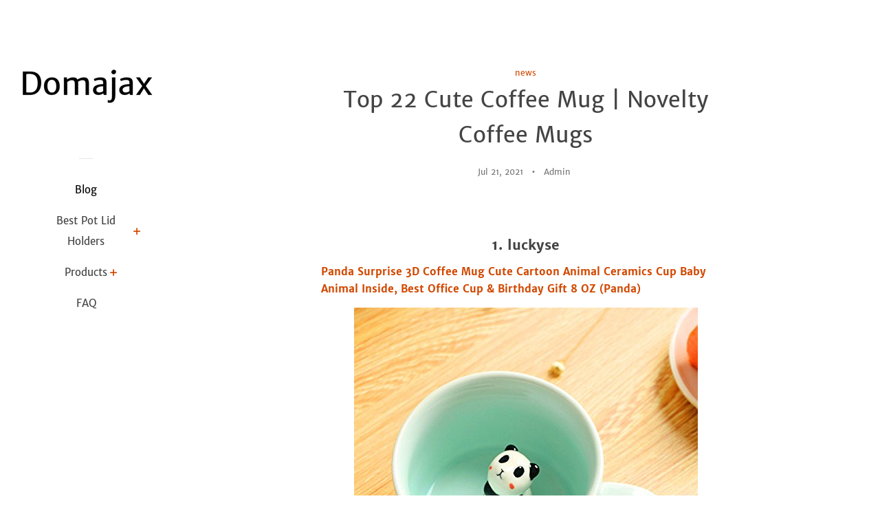

--- FILE ---
content_type: text/html; charset=utf-8
request_url: https://domajax.com/blogs/news/top-22-cute-coffee-mug-novelty-coffee-mugs
body_size: 24401
content:
<!doctype html>
<html class="no-js">
<head>
<meta name="p:domain_verify" content="278bd8b46a4fa00b96f64568bd34ddbd"/>
  
  <!-- Basic page needs ================================================== -->
  <meta charset="utf-8">
  <meta http-equiv="X-UA-Compatible" content="IE=edge,chrome=1">

  

  <!-- Title and description ================================================== -->
  <title>
  Top 22 Cute Coffee Mug | Novelty Coffee Mugs &ndash; Domajax
  </title>

  
  <meta name="description" content="  1. luckyse Panda Surprise 3D Coffee Mug Cute Cartoon Animal Ceramics Cup Baby Animal Inside, Best Office Cup &amp;amp; Birthday Gift 8 OZ (Panda) luckyse - Hand crafted Very easy to clean microwave safe dishwasher safe Best choice for birthday christmas thanksgiving day mothers day fathers day as a gift to your friends a">
  

  <!-- Social meta ================================================== -->
  <!-- /snippets/social-meta-tags.liquid -->




<meta property="og:site_name" content="Domajax">
<meta property="og:url" content="https://domajax.com/blogs/news/top-22-cute-coffee-mug-novelty-coffee-mugs">
<meta property="og:title" content="Top 22 Cute Coffee Mug | Novelty Coffee Mugs">
<meta property="og:type" content="article">
<meta property="og:description" content=" 
1. luckyse
Panda Surprise 3D Coffee Mug Cute Cartoon Animal Ceramics Cup Baby Animal Inside, Best Office Cup &amp; Birthday Gift 8 OZ (Panda)







luckyse - Hand crafted Very easy to clean microwave safe dishwasher safe Best choice for birthday christmas thanksgiving day mothers day fathers day as a gift to your friends and family very unique and practical High quality ceramic material smooth and delicate corrosion resistant Animals art nature on cup handdrawn more reflect the animals natural
Measures 26 high x 23 deep and 35 in diameter capacity 230ml8 oz Note size and capacity are pure manual measurement there will be a slight deviation 
 
2. BOMSI
Marbling Ceramic Coffee Mug , Tea Cup for Office and Home, 13 Oz, Dishwahser and Microwave Safe (pink)







BOMSI - Engagement gifts the perfect best friends gifts for womenmenbff show what you want to say but a little bit shy to speak it out If friends were flowersid pick you mug always a great choice for her birthday or his birthday or just a surprise and otpractical daily use  you dont your gifts for friends just be sit under dust this coffee mugs are used every day that could be a ideal gift to friendscoworkersthey would love it every time see itHer occasions Good for any special moments this cute funny mugs for women can be anniversary gifts birthday gifts retirement gifts christmas gifts friend gifts college gifts in every special moment like new year valentines day mothers day halloween thanksgiving christmas birthday anniversary etc
The cup diameter is 275in the bottom width is 393in the height is 354in and the handle is 255in long 1 x 844 ozwithout lid and spoon
Practical daily use  you dont your gifts for friends just be sit under dust this coffee mugs are used every day that could be a ideal gift to friendscoworkersthey would love it every time see it Marble gifts box all items come in a giftable box which made your life a lot easier Amone pay attention to designing the package to make it adorable enough to be a gift Packaged safely inside so it arrives in you safely wherever you are If anything goes wrong with the product please kindly let us know and we will try our best to solve it at once
 
3. IDOLPET
Cat Mug with Spoon Cute Coffee Mug Set 12oz Ceramic Cat Mug for Cat Lover Funny Cat Mug Gifts for Kids Boy Girl Man Women – Meow Coffee





IDOLPET - Creative design  the mug shape is elegant The dogs on the mugs are very cute and looks lifelike the words is very funny It will make you happy all day Perfect present well packaged in a strong and nice brown box with lock Its a best christmas birthday presents for dog mom dog dad husband wife teacher coworkers friends sister brother Also its a very good valentines day gift for your girlfriend boyfriend and lover Microwave dishwasher safeuse your mug again and again in the microwave Wash it in the dishwasher after every use and still never worry about the design fading away or peeling over time
High quality ceramic  we use nontoxic leadfree materials The firing temperature is 12001400 It makes the mug smooth surface transparent glaze durable use The spoon is made of high quality porcelain and stainless steel Capacity  the capacity is 12oz Its a very good choice for coffee tea milk juice at home or in office
 
4. oprag
Kelly And Ryan Series Funny Cute Ceramic Coffee Mug Gift Novelty Mug 11 oz







oprag - Suitable for any venue daily picnic office family party etc You can use this cup for water milk coffee tea and other liquid drinks The cup has a capacity of 11 oz Made of white ceramic Welcome to buy choose a favorite mug for your friends and family its cheap and nice 
 
5. Celebrimo
Besties Forever Coffee Mug for Best-Friend – Birthday Gifts for Best Friend Woman, Best Friends Female, Sister – Cute Coffee Cup Gift Ideas for Bestfriend, BFF, Sisters – Friendship Gifts for Women







Celebrimo - Top quality craftsmanship made in the usa from thick scratch resistant high quality ceramics All bff coffee mugs from celebrimo are durable dishwasher safe and microwave safe Every mug is kiln fired to create a long lasting present that will make your bestfriend smile every time she uses it Best friend gifts our 11 ounce best friend coffee mug is a wonderful coffee lovers gift for your bff that is affordable beautiful and durable Your bestie will be reminded with every sip of coffee tea or cocoa that best friends are the sisters we choose Makes a fantastic present for christmas her birthday or any other special occasion
Friends coffee mug when it comes to buying sentimental gifts for friend your bestfriend deserves a gift thats as great as she is Or maybe you are looking for unique sister gifts or long distance friendship gifts for women our best friend coffee mugs for women with sayings will provide a unique and memorable gift for your soul sister sorority sister or best women friend
Permanent double sided print all best friend cups have the design printed on both sides using inks that are vibrant fade resistant and permanent Each unique customized best friends mug features a wide base comfortable chandle grip with a smooth rim for a simple yet elegant design
Satisfaction guaranteed each friends coffee cup is individually bubble wrapped and packaged within a white indestructo giftready box We guarantee a safe delivery of all novelty drinkware and will fully refund your order if you are not 100 happy
 
6. Decodyne
Funny Sloth Coffee Mug, Funny Sloth Gifts For Women and Men (Will Do Absolutely Nothing)







Decodyne - Perfectly sized holds 12 ounces of coffee tea or cocoa microwave and dishwasher safe Start your day the slothy way send the message loud and clear today i will do absolutely nothing Longlasting reusable quality  whether you use it as a large coffee mug at work or tabletop novelty candy bowl you can use it year after year with gentle hand washing between uses Ideal sloth gifts for home and office Coffee is never really coffee unless its in your favorite mug Get a coffee mug funny for your mornings and tea breaks at home or at work In case its not your cup of tea you can use it for candy nuts as a flower planter or even your holiday gravy
Easy to sip from perfectly shaped handle and curved rim allow you to keep hold of the mug and sip with ease
 
7. Humor Us Home Goods
Don’t Speak! Funny Coffee Mug – 13 oz Glass – Cool Novelty Birthday Gift for Men, Women, Husband or Wife – Christmas Present Idea Mom or Dad from Son or Daughter with Humorous Sayings Cup by HUHG







Humor Us Home Goods - Durable and high quality coffee mug This best coffee lovers gift is not just about the witty and humor it also about quality It is produced from the highest quality of glass and printed with durable white ink This product is made in the usa and has undergone a strict quality control to ensure that you only get your moneys worth It also features a wide base and smooth rim which they can enjoy with their favorite coffee or tea All glass coffee cups are both dishwasher and microwave safe Top gift for the fabulous people in your life Husband wife father mother grandma grandpa sister brother best friend girlfriend boyfriend or coworkers Your husband or wife will cherish it everyday See your mom or dad smile at their wedding anniversary party That best friend will tell you that you found their new favorite cup Each of our coffee cups come individually gift boxed with red tissue paper so the artwork is easy to read when opened
Backed by our 100 love it guarantee We expect the recipients of our personalized clear glass coffee cups to absolutely love them If for some reason they dont please return it for a no questions asked full refund
Beautiful classy and modern design A cool decorative mug that makes a great gift for anyone that loves a caffeine boost It features a simple yet elegant design printed with vibrant white ink With this coffee mug you can show them how much you love and cherish them by making them laugh while enjoying their cup of coffee in the morning Its sure to please the coffee lover in your life Great novelty present for all the special celebrations Birthday christmas mothers day fathers day valentines day anniversary or any day you want to make extra special Also great to give as gag gift white elephant gift exchange stocking stuffer or anniversary presents for that special couple
 
8. Christian Art Gifts
Let Your Light Shine Lavender Camp Style Coffee Mug, Ceramic Campfire Mug Encouraging and Inspirational Mug for Women, 13oz





Christian Art Gifts - Christian gifts christian art gifts offer a wide variety of personalized scripture print items From bible covers coloring books journaling bibles journals planner and devotional books the company strives to bring the best quality products with a special message on each one Cup of encouragement inspiration this let your light shine mug features a reference based on mathew 5 16 This cute coffee cup is a fun shade of lavender with a high gloss finish and contrasting rim accent
Easy care everyday use made of durable ceramic that ensures longterm and carefree usage and suitable for microwave or dishwasher this cute campfire coffee cup will quickly be your goto mug for your morning hot cup of coffee Just right size approximately 35 inches tall and holding 13oz this campfire mug will hold your coffee tea cocoa matcha cider or any other favorite hot beverage
Gift box included delight friends family coworkers and christians alike whether they are a tea drinker or a coffee lover with this coffee cup gift Packaged in a coordinating gift box for easy gifting this inspirational coffee cup makes an easy and useful gift for any occasion 
 
9. Bosmarlin
Bosmarlin Matte Ceramic Coffee Cute Mug, Tea Cup for Office and Home, 15 oz, Dishwasher and Microwave Safe, 1 Pack (Yellow)







Bosmarlin - Easy to hold question markshaped handle can keep it from rotating when you try to hold the mug which helps you enjoy your teacoffee comfortably If you have any problem with our mug after received just contact us We promise that we will make every effort to solve it We care deeply for our customers and make you our top priority Thank you This mug has a large capacity15 oz larger than most of mugs which will definitely meet your needs for office and home
Sturdy durable designed with strong ceramic construction made of leadfree cadmiumfree high quality ceramic Suitable for hot and cold drinks Dishwasher and microwave safe Simple classic so simple but classic design A choice of four stylish colors makes a great gift for the holidays birthdays and special occasions
 
10. Hawaii Will Always Be Home
Marshmallow Mugs Set of 4 Cute Mugs Ceramic Cup Coffee Cup Kids Cocoa Hot Chocolate Milk Funny Mug Gift Anniversary Christmas Wedding Valentine’s Day Mother’s Day Gift







Hawaii Will Always Be Home - Perfect gift it is the ultimate gift for any occasion such as birthday valentines day christmas holiday office party etc It is a wonderful gift for friends and family it will be the warmest gift they have ever received Excellent decoration ideal solution for coffee cup decor snowman kitchen decor set cute house decor coffee decorations for kitchen counter coffee shops decorate your table with cute mugs high quality these cute marshmallow shaped mugs are made of high quality and durable grade ceramic Mug size is 275 h x 275 w can be used in microwave and dishwasher each cup can hold 6 oz
New exclusive design сute marshmallow mugs Can be used to enjoy your coffee tea ice cream cocoa or hot chocolate can immediately enhance your mood 
 
11. Christian Art Gifts
Christian Encouragement Gifts for Women – Pink Coffee Mug with Gold Metallic Accents and Scripture Verse”Strength and Dignity” Proverbs 31:25 Cute Coffee Mug for Women (14-Ounce Ceramic)






Christian Art Gifts - Christian gifts christian art gifts offer a wide variety of personalized scripture print items From bible covers coloring books journaling bibles journals planner and devotional books the company strives to bring the best quality products with a special message on each one Bible verse coffee mug christian art gifts strength and dignity bible verse mug features proverbs 31 25 she is clothed with strength and dignity beautifully designed with pink and grey floral design and gold foil accents Finished with a white high gloss exterior and pink interior
Cute coffee mug for women drink in gods word and be encouraged with this cute coffee cup for women This pink and gold motivational coffee mug is not only functional it also serves as a strong and powerful reminder each time you take a moment to drink and meditate on the truth from scripture of the lords tender care and faithful promises to you found in his unchanging word
Gift box included delight friends family coworkers and christians alike whether they are a tea drinker or a coffee lover with this coffee cup gift This encouraging mug can be paired with other similarly styled mugs to form a set suitable to bring out on special occasions for a memorable time Packaged in a coordinating gift box for easy gifting this inspirational coffee cup makes an easy and useful gift for any occasion
Encouraging gift for women this encouraging gift for women christian coffee mug is made of durable ceramic with leadfree and cadmiumfree glaze that ensures longterm and carefree usage Suitable for everyday use but to preserve the beautiful goldfoil design and style of this christian mug hand washing is recommended The metal goldfoil makes it not suitable for microwave or dishwasher This cute inspirational coffee cup is approximately 4 inches tall and has a 14ounce capacity
 
12. Cypress Home
Shades of Indigo Flowers and Butterflies Ceramic Travel Coffee Mug 17oz

Cypress Home - Packaged in a coordinating gift box making it a great present for friends and family Cypress homes shades of indigo ceramic travel mug is the perfect everyday beverage holder use as coffee mug or tea cup sip in style while youre on the go Toprack dishwasher and microwave safe Measures approximately 35w x 525d x 7h
Crafted from durable ceramic Insulated cup keeps drinks warm and includes a plastic lid to prevent spills holds up to 17 oz of liquid use with hot or cold beverages 
 
13. Christian Art Gifts
“Teaching is a Work of Heart”- Teacher Coffee Mug—White Ceramic Mug w/ Red Heart Apple, Teacher Appreciation Gift &amp; Drinking Mug (13 oz)





Christian Art Gifts - Heartwarming coffee mug this 13 oz White mug sends a heartfelt message to special teachers to honor and express appreciation for their selfless dedication Work coffee mug for teachers let this motivational mug remind all teachers that teaching is not a career but a lifelong vocation to spread knowledge and wisdom to the world Everyday mug for hot cold beverages perfect for everyday use at home office or school Use it for hot and cold beverages
Durable coffee mug a versatile inspirational mug perfect for everyday use Leadfree dishwasher and microwave safe this beverage mug features an apple heart design with white text Teacher appreciation gift this mug is one of the many in our teacher mug collection Comes w a matching gift box this is the perfect gift idea for mentors professors pastors and leaders
 
14. Rogue + Wolf
Midnight Coffee Large Mug in Gift Box By Rogue + Wolf Cute Mugs For Women Unique Halloween Spooky Witch Gifts Novelty Tea Cup Goth Decor – 17.6oz 500ml Porcelain (Midnight)







Rogue + Wolf - Style versatility add a touch of night to your morning coffee or lull yourself into an enchanted sleep with your evening cocoa in the midnight coffee mug It will look beautiful in your kitchen office desk or personal altar and can also make awesome kitchen witch decor Use it as a cereal bowl have a warm soup or as a jewelry crystals holder or a small plant pot for your lovely cactus or succulent plants Secret tip It looks magical as an incense burner for your sage smudge stick Superior quality at rogue wolf we focus on customer care and pride ourselves at producing the best quality products and keep our fans and customers happy We spared no expense in making our mugs spending time in the 3d sculpting phase before manufacturing them until all the details are perfect We topped it all up with designing the most enchanting box surrounded by moons stars ready to enthral you or make an amazing coffee gift
Satisfaction we offer 90 days money back 12 months manufacturer warranty for replacement and friendly customer service Write to us if you encounter any issues we will always try our hardest to help solve any issues fast answer your questions and above all keep a big smile on your face
Design beautiful midnight large mug for your hot chocolate coffee soup and even your cereal Hidden within is a magical galaxy design that will transport you to the moon and back with every sip Beautifully detailed very spacious at 500ml  176oz and made of black porcelain From witches who love hocus pocus to astronomy fans who love outer space this cute coffee cup will be your fave drinking accessory and a precious addition to your wiccan supplies
Size material black porcelain will hold your coffee tea hot for longer Microwave dishwasher safe Satin matte outer finish with a beautiful luscious feel shiny gloss finish inside Its smooth durable easy to wash This magical mug is vast as the sky above and will hold an astronomical 500ml 176oz of your delicious hot chocolate latte or warm pumpkin soup on those cold winter nights You can store your halloween sweets or healing crystals and gemstones too H 8cm x w 123cm
 
15. MAUAG
MAUAG Funny Saying Coffee Mug, Best Family and Birthday Present Cup White, 11 Oz

MAUAG - High quality ceramic treat yourself or give as a gift to someone special Mauag christmas gifts funny quote saying coffee mug dishwasher and microwave safe printed on both sides Great holiday or birthday gift for your best friend dad mom husband wife grandpa grandma uncle aunt brother sister son daughter boss boyfriend or girlfriend This represents an affordable novelty they will appreciate for years Strong ceramic construction 100 pure white ceramic with money back guarantee
Exquisite fashion easygrip with handle suitable for hot and cold drinks Can be used for home and office 
 
16. Gemwi
Gifts for Her, I Love You Coffee Mug Birthday Gifts for Wife, Girlfriend – Funny Gifts for Women – Marble Coffee Cup Pink 14 Oz







Gemwi - Exquisite gifts for her all of our coffee cups are all pass quality inspection and carefully packed in order to receive them intact This coffee mug set comes in stylish gift box packaging gift box with silkfinish interior and specially for you logo It is already a great gift you neednt waste time to package Gifts for girlfriend marble coffee mug with funny sign i love you is romantic gift for her girlfriend wife as birthday anniversary valentines day thanksgiving day christmas new year gift It can help you to express your love to her in the sweetest way directly win her big smile
Perfect coffee mug set our 14 oz coffee mug include 1 x mug1 x long handle spoon 1 x coaster1 x cup lid1 x greeting card all packaged in an exquisite gift box You can write your best wishes on greeting card add more significance for your presents
Good aftersales service we have professional aftersales teamcan help you solve any question in 24 hoursIf you run into any issue just drop us an email We are here to make our customer satisfied We care deeply for our customers and make you our top priority Safe and durable marble pattern of every mug is unique which symbolizes the unique love And gold foil details make mug more stylish Made of high quality food grade ceramicscombined modern technology with good workmanship pattern is clear and durableDishwasher safe but no microwave safe
 
17. ZaH
ZaH 15 oz Mermaid Mug Ceramic Coffee Mugs Big Cute Cups Cappuccino Teacup Birthday Bridal Shower Engagement Wedding Gifts Soup Mug for Men Women Kids Girls Boys (Gold Handle Pink Mermaid Tail)






ZaH - Made of ceramic durable and note no microwave no oven best with hand wash with clean water and dry naturally Super cute and unique mermaid mug for adults and kids and great design for home decoration girl favorite mugscups Used for coffee mug cappuccino mug milk mug juice mug tea mug hot drink mug soup mug or fleshy flowerpot micro landscape Dimension 35 inch x 4 inch volume 15 oz
Perfect gift for wedding birthday shower engagement christmas halloween party mothers day teachers day 
 
18. Renawe
16 oz Cute Pink Coffee Mug Ceramic Flamingo Engagement Mugs for Women Grandma Mom Coffee Mug Milk Cup Animal Funny Wedding Mugs Gift







Renawe - Food safety underglaze color safe for children will never fade Made of high quality ceramic 100 without toxic and heavy metals Its durable and reusable healthier than plastic cup 100 customer satisfactory warranty your satisfaction is always our promise we offer easy returns and exchanges and a 100 money back guarantee if you are dissatisfied with our animal mug Large coffee mug our ceramic coffee  tea mugs are 16 ounce Sizes ideal for a single warm cup of coffee or tea to keep you cozy on the inside while looking stylish on the outside
Unique flamingo shape renawe designs flamingo novelty mug includes a unique flamingo printed face and neck as the handle of the mug with soft pink feathers detailed through the body for a fun modern cup Best gift choice this cute coffee mug is a great idea as grandma mug friend gift mug girlwomen mug mom coffee mug Extremely good mug for a friend who is a flamingo lover perfect mug for birthday gifts or mothers day mug gifts
 
19. DeeCoo
Set of 4 Coffee Mug Sets, DeeCoo 15 Ounce Large Ceramic Coffee Mugs Restaurant Coffee Mug, Large-sized Black Coffee Mugs Set Perfect for Coffee, latte, Cappuccino, Tea, Cocoa, Cereal, Hot Chocolate







DeeCoo - Prograde porcelain safe for dishwasher microwave oven and freezer these deecoo mugs are made of durable porcelain a type of premium leadfree and nontoxic ceramic chipresistant and more sturdy than stoneware Soup mug holding a full 15 ounceswithout filling it to the very topThis large coffee mug perfect for cappuccinoslatte cereal soup ice cream snacks salads rice dishesThe ultimate mug and bowl in one Ideal gift these deecoo large handmade coffee mugs are packaged in a wellwrapped box a special gift for your friends and family on housewarming wedding party mothers day fathers day christmas and new years day
Perfect size handle the ultimate mug and bowl in one Made of beautiful white porcelain The comfortable handle and perfect shape make it easy to enjoy every spoonful Creative design jumbo mug made with highfire ceramic this mug has creative design fun creatures in the cup inside that are slowly revealed as you drink Ideal gift for friends family and mermaid lovers
 
20. Aviento Blanco
Aviento Black I’m Trying To Be Awesome Today But I’m Exhausted From Being So Freakin’ Awesome Yesterday 11 Ounces Funny Coffee Mug

Aviento Blanco - This mug features printing on both sides and it is home and restaurant use dishwasher and microwave safe 100 pure black ceramic with money back guarantee great gift for coffee addicts who will appreciate for years Have a coworker or friend that is a bit crazy This is the perfect gift for them to use every day in the office Your selection is a great gift idea for that friend of you that is always making jokes and still a coffee or tea lover packed in a durable gift box and guaranteed to arrive safely high quality 11 ounces modern black ceramic mug with a unique design on both sides
This funny cup is a great novelty drinkware featuring a humorous joke and a sarcastic saying great conversation starter
Made with high quality ceramic by the best artisans and masters of the field in order to make the perfect gift for the person you love A great gift for women mom son daughter sister wife friend girlfriend best friend girl woman lady mother parent grandma grandmother Perfect gift for birthday anniversary wedding retirement housewarming appreciation engagement bridal shower bachelorette graduation friendship christmas day secret santa For dad brother boyfriend uncle
 
21. YHRJWN
Boss Lady Coffee Mug for Women Boss Lady Gifts for Boss Woman Coffee Mug Appreciation Mug for Boss Day Mug for Boss Boss Lady Mugs Printing with Gold 14Oz with Exquisite Box Packing Spoon and Coaster







YHRJWN - Nonslip design the bottom of our mug has a nonslip design to ensure that you will not slip in everyday use Handmade each boss lady coffee mug is handmade by professional workers so each mug has the one and only marble pattern let this lady boss mug be your best boss lady gift Intimate packagingwe use a beautiful gift box with a spoon and coaster which is the best choice for boss lady gifts or enjoying your exquisite life
Best gift for boss are you still looking for a suitable gifts for boss This boss lady coffee mug can solve this problem the boss lady mug designed for the boss it is your best gifts choice Safe and durable made of high quality food grade ceramics combined modern technology pattern is clear and durable and will never fall off microwave dishwasher safe 14 ounce capacity fully satisfy your daily use or boss lady gifts for women
 
22. infloatables
Tabby Cat Mug &amp; Coaster Gift Set – Unique Hand Painted Novelty 3D Orange Kitty Ceramic Tea Coffee Mug






infloatables - Great decor for your office or kitchen our 3d mug is a truly one of a kind design Keep your pencils or office supplies handy in style with our unique cat cups Sturdy high quality material built to last our fun cat shaped mug is high quality and is inspected thoroughly Dont accept any imitations get our unique and original mug Customer satisfaction we are based on quality and the imagination of kids We are confident that everyone will love our cat mug
Amazing gift for cat lovers this orange tabby kitty coffee mug is sure to get an amazing reaction A hand painted mug perfect gift for any occasion Includes coaster a fun ceramic coaster with home is where the cat is art included with the mug The mug and coaster gift set is beautifully retail gift packaged">

<meta property="og:image" content="http://domajax.com/cdn/shop/articles/c74bfcf573061c36ad661cb99d995c06_1200x1200.jpg?v=1626877455">
<meta property="og:image:secure_url" content="https://domajax.com/cdn/shop/articles/c74bfcf573061c36ad661cb99d995c06_1200x1200.jpg?v=1626877455">


<meta name="twitter:card" content="summary_large_image">
<meta name="twitter:title" content="Top 22 Cute Coffee Mug | Novelty Coffee Mugs">
<meta name="twitter:description" content=" 
1. luckyse
Panda Surprise 3D Coffee Mug Cute Cartoon Animal Ceramics Cup Baby Animal Inside, Best Office Cup &amp; Birthday Gift 8 OZ (Panda)







luckyse - Hand crafted Very easy to clean microwave safe dishwasher safe Best choice for birthday christmas thanksgiving day mothers day fathers day as a gift to your friends and family very unique and practical High quality ceramic material smooth and delicate corrosion resistant Animals art nature on cup handdrawn more reflect the animals natural
Measures 26 high x 23 deep and 35 in diameter capacity 230ml8 oz Note size and capacity are pure manual measurement there will be a slight deviation 
 
2. BOMSI
Marbling Ceramic Coffee Mug , Tea Cup for Office and Home, 13 Oz, Dishwahser and Microwave Safe (pink)







BOMSI - Engagement gifts the perfect best friends gifts for womenmenbff show what you want to say but a little bit shy to speak it out If friends were flowersid pick you mug always a great choice for her birthday or his birthday or just a surprise and otpractical daily use  you dont your gifts for friends just be sit under dust this coffee mugs are used every day that could be a ideal gift to friendscoworkersthey would love it every time see itHer occasions Good for any special moments this cute funny mugs for women can be anniversary gifts birthday gifts retirement gifts christmas gifts friend gifts college gifts in every special moment like new year valentines day mothers day halloween thanksgiving christmas birthday anniversary etc
The cup diameter is 275in the bottom width is 393in the height is 354in and the handle is 255in long 1 x 844 ozwithout lid and spoon
Practical daily use  you dont your gifts for friends just be sit under dust this coffee mugs are used every day that could be a ideal gift to friendscoworkersthey would love it every time see it Marble gifts box all items come in a giftable box which made your life a lot easier Amone pay attention to designing the package to make it adorable enough to be a gift Packaged safely inside so it arrives in you safely wherever you are If anything goes wrong with the product please kindly let us know and we will try our best to solve it at once
 
3. IDOLPET
Cat Mug with Spoon Cute Coffee Mug Set 12oz Ceramic Cat Mug for Cat Lover Funny Cat Mug Gifts for Kids Boy Girl Man Women – Meow Coffee





IDOLPET - Creative design  the mug shape is elegant The dogs on the mugs are very cute and looks lifelike the words is very funny It will make you happy all day Perfect present well packaged in a strong and nice brown box with lock Its a best christmas birthday presents for dog mom dog dad husband wife teacher coworkers friends sister brother Also its a very good valentines day gift for your girlfriend boyfriend and lover Microwave dishwasher safeuse your mug again and again in the microwave Wash it in the dishwasher after every use and still never worry about the design fading away or peeling over time
High quality ceramic  we use nontoxic leadfree materials The firing temperature is 12001400 It makes the mug smooth surface transparent glaze durable use The spoon is made of high quality porcelain and stainless steel Capacity  the capacity is 12oz Its a very good choice for coffee tea milk juice at home or in office
 
4. oprag
Kelly And Ryan Series Funny Cute Ceramic Coffee Mug Gift Novelty Mug 11 oz







oprag - Suitable for any venue daily picnic office family party etc You can use this cup for water milk coffee tea and other liquid drinks The cup has a capacity of 11 oz Made of white ceramic Welcome to buy choose a favorite mug for your friends and family its cheap and nice 
 
5. Celebrimo
Besties Forever Coffee Mug for Best-Friend – Birthday Gifts for Best Friend Woman, Best Friends Female, Sister – Cute Coffee Cup Gift Ideas for Bestfriend, BFF, Sisters – Friendship Gifts for Women







Celebrimo - Top quality craftsmanship made in the usa from thick scratch resistant high quality ceramics All bff coffee mugs from celebrimo are durable dishwasher safe and microwave safe Every mug is kiln fired to create a long lasting present that will make your bestfriend smile every time she uses it Best friend gifts our 11 ounce best friend coffee mug is a wonderful coffee lovers gift for your bff that is affordable beautiful and durable Your bestie will be reminded with every sip of coffee tea or cocoa that best friends are the sisters we choose Makes a fantastic present for christmas her birthday or any other special occasion
Friends coffee mug when it comes to buying sentimental gifts for friend your bestfriend deserves a gift thats as great as she is Or maybe you are looking for unique sister gifts or long distance friendship gifts for women our best friend coffee mugs for women with sayings will provide a unique and memorable gift for your soul sister sorority sister or best women friend
Permanent double sided print all best friend cups have the design printed on both sides using inks that are vibrant fade resistant and permanent Each unique customized best friends mug features a wide base comfortable chandle grip with a smooth rim for a simple yet elegant design
Satisfaction guaranteed each friends coffee cup is individually bubble wrapped and packaged within a white indestructo giftready box We guarantee a safe delivery of all novelty drinkware and will fully refund your order if you are not 100 happy
 
6. Decodyne
Funny Sloth Coffee Mug, Funny Sloth Gifts For Women and Men (Will Do Absolutely Nothing)







Decodyne - Perfectly sized holds 12 ounces of coffee tea or cocoa microwave and dishwasher safe Start your day the slothy way send the message loud and clear today i will do absolutely nothing Longlasting reusable quality  whether you use it as a large coffee mug at work or tabletop novelty candy bowl you can use it year after year with gentle hand washing between uses Ideal sloth gifts for home and office Coffee is never really coffee unless its in your favorite mug Get a coffee mug funny for your mornings and tea breaks at home or at work In case its not your cup of tea you can use it for candy nuts as a flower planter or even your holiday gravy
Easy to sip from perfectly shaped handle and curved rim allow you to keep hold of the mug and sip with ease
 
7. Humor Us Home Goods
Don’t Speak! Funny Coffee Mug – 13 oz Glass – Cool Novelty Birthday Gift for Men, Women, Husband or Wife – Christmas Present Idea Mom or Dad from Son or Daughter with Humorous Sayings Cup by HUHG







Humor Us Home Goods - Durable and high quality coffee mug This best coffee lovers gift is not just about the witty and humor it also about quality It is produced from the highest quality of glass and printed with durable white ink This product is made in the usa and has undergone a strict quality control to ensure that you only get your moneys worth It also features a wide base and smooth rim which they can enjoy with their favorite coffee or tea All glass coffee cups are both dishwasher and microwave safe Top gift for the fabulous people in your life Husband wife father mother grandma grandpa sister brother best friend girlfriend boyfriend or coworkers Your husband or wife will cherish it everyday See your mom or dad smile at their wedding anniversary party That best friend will tell you that you found their new favorite cup Each of our coffee cups come individually gift boxed with red tissue paper so the artwork is easy to read when opened
Backed by our 100 love it guarantee We expect the recipients of our personalized clear glass coffee cups to absolutely love them If for some reason they dont please return it for a no questions asked full refund
Beautiful classy and modern design A cool decorative mug that makes a great gift for anyone that loves a caffeine boost It features a simple yet elegant design printed with vibrant white ink With this coffee mug you can show them how much you love and cherish them by making them laugh while enjoying their cup of coffee in the morning Its sure to please the coffee lover in your life Great novelty present for all the special celebrations Birthday christmas mothers day fathers day valentines day anniversary or any day you want to make extra special Also great to give as gag gift white elephant gift exchange stocking stuffer or anniversary presents for that special couple
 
8. Christian Art Gifts
Let Your Light Shine Lavender Camp Style Coffee Mug, Ceramic Campfire Mug Encouraging and Inspirational Mug for Women, 13oz





Christian Art Gifts - Christian gifts christian art gifts offer a wide variety of personalized scripture print items From bible covers coloring books journaling bibles journals planner and devotional books the company strives to bring the best quality products with a special message on each one Cup of encouragement inspiration this let your light shine mug features a reference based on mathew 5 16 This cute coffee cup is a fun shade of lavender with a high gloss finish and contrasting rim accent
Easy care everyday use made of durable ceramic that ensures longterm and carefree usage and suitable for microwave or dishwasher this cute campfire coffee cup will quickly be your goto mug for your morning hot cup of coffee Just right size approximately 35 inches tall and holding 13oz this campfire mug will hold your coffee tea cocoa matcha cider or any other favorite hot beverage
Gift box included delight friends family coworkers and christians alike whether they are a tea drinker or a coffee lover with this coffee cup gift Packaged in a coordinating gift box for easy gifting this inspirational coffee cup makes an easy and useful gift for any occasion 
 
9. Bosmarlin
Bosmarlin Matte Ceramic Coffee Cute Mug, Tea Cup for Office and Home, 15 oz, Dishwasher and Microwave Safe, 1 Pack (Yellow)







Bosmarlin - Easy to hold question markshaped handle can keep it from rotating when you try to hold the mug which helps you enjoy your teacoffee comfortably If you have any problem with our mug after received just contact us We promise that we will make every effort to solve it We care deeply for our customers and make you our top priority Thank you This mug has a large capacity15 oz larger than most of mugs which will definitely meet your needs for office and home
Sturdy durable designed with strong ceramic construction made of leadfree cadmiumfree high quality ceramic Suitable for hot and cold drinks Dishwasher and microwave safe Simple classic so simple but classic design A choice of four stylish colors makes a great gift for the holidays birthdays and special occasions
 
10. Hawaii Will Always Be Home
Marshmallow Mugs Set of 4 Cute Mugs Ceramic Cup Coffee Cup Kids Cocoa Hot Chocolate Milk Funny Mug Gift Anniversary Christmas Wedding Valentine’s Day Mother’s Day Gift







Hawaii Will Always Be Home - Perfect gift it is the ultimate gift for any occasion such as birthday valentines day christmas holiday office party etc It is a wonderful gift for friends and family it will be the warmest gift they have ever received Excellent decoration ideal solution for coffee cup decor snowman kitchen decor set cute house decor coffee decorations for kitchen counter coffee shops decorate your table with cute mugs high quality these cute marshmallow shaped mugs are made of high quality and durable grade ceramic Mug size is 275 h x 275 w can be used in microwave and dishwasher each cup can hold 6 oz
New exclusive design сute marshmallow mugs Can be used to enjoy your coffee tea ice cream cocoa or hot chocolate can immediately enhance your mood 
 
11. Christian Art Gifts
Christian Encouragement Gifts for Women – Pink Coffee Mug with Gold Metallic Accents and Scripture Verse”Strength and Dignity” Proverbs 31:25 Cute Coffee Mug for Women (14-Ounce Ceramic)






Christian Art Gifts - Christian gifts christian art gifts offer a wide variety of personalized scripture print items From bible covers coloring books journaling bibles journals planner and devotional books the company strives to bring the best quality products with a special message on each one Bible verse coffee mug christian art gifts strength and dignity bible verse mug features proverbs 31 25 she is clothed with strength and dignity beautifully designed with pink and grey floral design and gold foil accents Finished with a white high gloss exterior and pink interior
Cute coffee mug for women drink in gods word and be encouraged with this cute coffee cup for women This pink and gold motivational coffee mug is not only functional it also serves as a strong and powerful reminder each time you take a moment to drink and meditate on the truth from scripture of the lords tender care and faithful promises to you found in his unchanging word
Gift box included delight friends family coworkers and christians alike whether they are a tea drinker or a coffee lover with this coffee cup gift This encouraging mug can be paired with other similarly styled mugs to form a set suitable to bring out on special occasions for a memorable time Packaged in a coordinating gift box for easy gifting this inspirational coffee cup makes an easy and useful gift for any occasion
Encouraging gift for women this encouraging gift for women christian coffee mug is made of durable ceramic with leadfree and cadmiumfree glaze that ensures longterm and carefree usage Suitable for everyday use but to preserve the beautiful goldfoil design and style of this christian mug hand washing is recommended The metal goldfoil makes it not suitable for microwave or dishwasher This cute inspirational coffee cup is approximately 4 inches tall and has a 14ounce capacity
 
12. Cypress Home
Shades of Indigo Flowers and Butterflies Ceramic Travel Coffee Mug 17oz

Cypress Home - Packaged in a coordinating gift box making it a great present for friends and family Cypress homes shades of indigo ceramic travel mug is the perfect everyday beverage holder use as coffee mug or tea cup sip in style while youre on the go Toprack dishwasher and microwave safe Measures approximately 35w x 525d x 7h
Crafted from durable ceramic Insulated cup keeps drinks warm and includes a plastic lid to prevent spills holds up to 17 oz of liquid use with hot or cold beverages 
 
13. Christian Art Gifts
“Teaching is a Work of Heart”- Teacher Coffee Mug—White Ceramic Mug w/ Red Heart Apple, Teacher Appreciation Gift &amp; Drinking Mug (13 oz)





Christian Art Gifts - Heartwarming coffee mug this 13 oz White mug sends a heartfelt message to special teachers to honor and express appreciation for their selfless dedication Work coffee mug for teachers let this motivational mug remind all teachers that teaching is not a career but a lifelong vocation to spread knowledge and wisdom to the world Everyday mug for hot cold beverages perfect for everyday use at home office or school Use it for hot and cold beverages
Durable coffee mug a versatile inspirational mug perfect for everyday use Leadfree dishwasher and microwave safe this beverage mug features an apple heart design with white text Teacher appreciation gift this mug is one of the many in our teacher mug collection Comes w a matching gift box this is the perfect gift idea for mentors professors pastors and leaders
 
14. Rogue + Wolf
Midnight Coffee Large Mug in Gift Box By Rogue + Wolf Cute Mugs For Women Unique Halloween Spooky Witch Gifts Novelty Tea Cup Goth Decor – 17.6oz 500ml Porcelain (Midnight)







Rogue + Wolf - Style versatility add a touch of night to your morning coffee or lull yourself into an enchanted sleep with your evening cocoa in the midnight coffee mug It will look beautiful in your kitchen office desk or personal altar and can also make awesome kitchen witch decor Use it as a cereal bowl have a warm soup or as a jewelry crystals holder or a small plant pot for your lovely cactus or succulent plants Secret tip It looks magical as an incense burner for your sage smudge stick Superior quality at rogue wolf we focus on customer care and pride ourselves at producing the best quality products and keep our fans and customers happy We spared no expense in making our mugs spending time in the 3d sculpting phase before manufacturing them until all the details are perfect We topped it all up with designing the most enchanting box surrounded by moons stars ready to enthral you or make an amazing coffee gift
Satisfaction we offer 90 days money back 12 months manufacturer warranty for replacement and friendly customer service Write to us if you encounter any issues we will always try our hardest to help solve any issues fast answer your questions and above all keep a big smile on your face
Design beautiful midnight large mug for your hot chocolate coffee soup and even your cereal Hidden within is a magical galaxy design that will transport you to the moon and back with every sip Beautifully detailed very spacious at 500ml  176oz and made of black porcelain From witches who love hocus pocus to astronomy fans who love outer space this cute coffee cup will be your fave drinking accessory and a precious addition to your wiccan supplies
Size material black porcelain will hold your coffee tea hot for longer Microwave dishwasher safe Satin matte outer finish with a beautiful luscious feel shiny gloss finish inside Its smooth durable easy to wash This magical mug is vast as the sky above and will hold an astronomical 500ml 176oz of your delicious hot chocolate latte or warm pumpkin soup on those cold winter nights You can store your halloween sweets or healing crystals and gemstones too H 8cm x w 123cm
 
15. MAUAG
MAUAG Funny Saying Coffee Mug, Best Family and Birthday Present Cup White, 11 Oz

MAUAG - High quality ceramic treat yourself or give as a gift to someone special Mauag christmas gifts funny quote saying coffee mug dishwasher and microwave safe printed on both sides Great holiday or birthday gift for your best friend dad mom husband wife grandpa grandma uncle aunt brother sister son daughter boss boyfriend or girlfriend This represents an affordable novelty they will appreciate for years Strong ceramic construction 100 pure white ceramic with money back guarantee
Exquisite fashion easygrip with handle suitable for hot and cold drinks Can be used for home and office 
 
16. Gemwi
Gifts for Her, I Love You Coffee Mug Birthday Gifts for Wife, Girlfriend – Funny Gifts for Women – Marble Coffee Cup Pink 14 Oz







Gemwi - Exquisite gifts for her all of our coffee cups are all pass quality inspection and carefully packed in order to receive them intact This coffee mug set comes in stylish gift box packaging gift box with silkfinish interior and specially for you logo It is already a great gift you neednt waste time to package Gifts for girlfriend marble coffee mug with funny sign i love you is romantic gift for her girlfriend wife as birthday anniversary valentines day thanksgiving day christmas new year gift It can help you to express your love to her in the sweetest way directly win her big smile
Perfect coffee mug set our 14 oz coffee mug include 1 x mug1 x long handle spoon 1 x coaster1 x cup lid1 x greeting card all packaged in an exquisite gift box You can write your best wishes on greeting card add more significance for your presents
Good aftersales service we have professional aftersales teamcan help you solve any question in 24 hoursIf you run into any issue just drop us an email We are here to make our customer satisfied We care deeply for our customers and make you our top priority Safe and durable marble pattern of every mug is unique which symbolizes the unique love And gold foil details make mug more stylish Made of high quality food grade ceramicscombined modern technology with good workmanship pattern is clear and durableDishwasher safe but no microwave safe
 
17. ZaH
ZaH 15 oz Mermaid Mug Ceramic Coffee Mugs Big Cute Cups Cappuccino Teacup Birthday Bridal Shower Engagement Wedding Gifts Soup Mug for Men Women Kids Girls Boys (Gold Handle Pink Mermaid Tail)






ZaH - Made of ceramic durable and note no microwave no oven best with hand wash with clean water and dry naturally Super cute and unique mermaid mug for adults and kids and great design for home decoration girl favorite mugscups Used for coffee mug cappuccino mug milk mug juice mug tea mug hot drink mug soup mug or fleshy flowerpot micro landscape Dimension 35 inch x 4 inch volume 15 oz
Perfect gift for wedding birthday shower engagement christmas halloween party mothers day teachers day 
 
18. Renawe
16 oz Cute Pink Coffee Mug Ceramic Flamingo Engagement Mugs for Women Grandma Mom Coffee Mug Milk Cup Animal Funny Wedding Mugs Gift







Renawe - Food safety underglaze color safe for children will never fade Made of high quality ceramic 100 without toxic and heavy metals Its durable and reusable healthier than plastic cup 100 customer satisfactory warranty your satisfaction is always our promise we offer easy returns and exchanges and a 100 money back guarantee if you are dissatisfied with our animal mug Large coffee mug our ceramic coffee  tea mugs are 16 ounce Sizes ideal for a single warm cup of coffee or tea to keep you cozy on the inside while looking stylish on the outside
Unique flamingo shape renawe designs flamingo novelty mug includes a unique flamingo printed face and neck as the handle of the mug with soft pink feathers detailed through the body for a fun modern cup Best gift choice this cute coffee mug is a great idea as grandma mug friend gift mug girlwomen mug mom coffee mug Extremely good mug for a friend who is a flamingo lover perfect mug for birthday gifts or mothers day mug gifts
 
19. DeeCoo
Set of 4 Coffee Mug Sets, DeeCoo 15 Ounce Large Ceramic Coffee Mugs Restaurant Coffee Mug, Large-sized Black Coffee Mugs Set Perfect for Coffee, latte, Cappuccino, Tea, Cocoa, Cereal, Hot Chocolate







DeeCoo - Prograde porcelain safe for dishwasher microwave oven and freezer these deecoo mugs are made of durable porcelain a type of premium leadfree and nontoxic ceramic chipresistant and more sturdy than stoneware Soup mug holding a full 15 ounceswithout filling it to the very topThis large coffee mug perfect for cappuccinoslatte cereal soup ice cream snacks salads rice dishesThe ultimate mug and bowl in one Ideal gift these deecoo large handmade coffee mugs are packaged in a wellwrapped box a special gift for your friends and family on housewarming wedding party mothers day fathers day christmas and new years day
Perfect size handle the ultimate mug and bowl in one Made of beautiful white porcelain The comfortable handle and perfect shape make it easy to enjoy every spoonful Creative design jumbo mug made with highfire ceramic this mug has creative design fun creatures in the cup inside that are slowly revealed as you drink Ideal gift for friends family and mermaid lovers
 
20. Aviento Blanco
Aviento Black I’m Trying To Be Awesome Today But I’m Exhausted From Being So Freakin’ Awesome Yesterday 11 Ounces Funny Coffee Mug

Aviento Blanco - This mug features printing on both sides and it is home and restaurant use dishwasher and microwave safe 100 pure black ceramic with money back guarantee great gift for coffee addicts who will appreciate for years Have a coworker or friend that is a bit crazy This is the perfect gift for them to use every day in the office Your selection is a great gift idea for that friend of you that is always making jokes and still a coffee or tea lover packed in a durable gift box and guaranteed to arrive safely high quality 11 ounces modern black ceramic mug with a unique design on both sides
This funny cup is a great novelty drinkware featuring a humorous joke and a sarcastic saying great conversation starter
Made with high quality ceramic by the best artisans and masters of the field in order to make the perfect gift for the person you love A great gift for women mom son daughter sister wife friend girlfriend best friend girl woman lady mother parent grandma grandmother Perfect gift for birthday anniversary wedding retirement housewarming appreciation engagement bridal shower bachelorette graduation friendship christmas day secret santa For dad brother boyfriend uncle
 
21. YHRJWN
Boss Lady Coffee Mug for Women Boss Lady Gifts for Boss Woman Coffee Mug Appreciation Mug for Boss Day Mug for Boss Boss Lady Mugs Printing with Gold 14Oz with Exquisite Box Packing Spoon and Coaster







YHRJWN - Nonslip design the bottom of our mug has a nonslip design to ensure that you will not slip in everyday use Handmade each boss lady coffee mug is handmade by professional workers so each mug has the one and only marble pattern let this lady boss mug be your best boss lady gift Intimate packagingwe use a beautiful gift box with a spoon and coaster which is the best choice for boss lady gifts or enjoying your exquisite life
Best gift for boss are you still looking for a suitable gifts for boss This boss lady coffee mug can solve this problem the boss lady mug designed for the boss it is your best gifts choice Safe and durable made of high quality food grade ceramics combined modern technology pattern is clear and durable and will never fall off microwave dishwasher safe 14 ounce capacity fully satisfy your daily use or boss lady gifts for women
 
22. infloatables
Tabby Cat Mug &amp; Coaster Gift Set – Unique Hand Painted Novelty 3D Orange Kitty Ceramic Tea Coffee Mug






infloatables - Great decor for your office or kitchen our 3d mug is a truly one of a kind design Keep your pencils or office supplies handy in style with our unique cat cups Sturdy high quality material built to last our fun cat shaped mug is high quality and is inspected thoroughly Dont accept any imitations get our unique and original mug Customer satisfaction we are based on quality and the imagination of kids We are confident that everyone will love our cat mug
Amazing gift for cat lovers this orange tabby kitty coffee mug is sure to get an amazing reaction A hand painted mug perfect gift for any occasion Includes coaster a fun ceramic coaster with home is where the cat is art included with the mug The mug and coaster gift set is beautifully retail gift packaged">


  <!-- Helpers ================================================== -->
  <link rel="canonical" href="https://domajax.com/blogs/news/top-22-cute-coffee-mug-novelty-coffee-mugs">
  <meta name="viewport" content="width=device-width, initial-scale=1, shrink-to-fit=no">

  
    <!-- Ajaxify Cart Plugin ================================================== -->
    <link href="//domajax.com/cdn/shop/t/2/assets/ajaxify.scss.css?v=116934885307387594241551987181" rel="stylesheet" type="text/css" media="all" />
  

  <!-- CSS ================================================== -->
  <link href="//domajax.com/cdn/shop/t/2/assets/timber.scss.css?v=109947668133431394041656109237" rel="stylesheet" type="text/css" media="all" />

  <script>
    window.theme = window.theme || {};

    var theme = {
      cartType: 'drawer',
      moneyFormat: "${{amount}}",
      currentTemplate: 'article',
      variables: {
        mediaQuerySmall: 'screen and (max-width: 480px)',
        bpSmall: false
      }
    }

    document.documentElement.className = document.documentElement.className.replace('no-js', 'js');
  </script>

  <!-- Header hook for plugins ================================================== -->
  <script>window.performance && window.performance.mark && window.performance.mark('shopify.content_for_header.start');</script><meta id="shopify-digital-wallet" name="shopify-digital-wallet" content="/8520990782/digital_wallets/dialog">
<link rel="alternate" type="application/atom+xml" title="Feed" href="/blogs/news.atom" />
<script async="async" src="/checkouts/internal/preloads.js?locale=en-US"></script>
<script id="shopify-features" type="application/json">{"accessToken":"304253a413fc5eca51e977c84515a479","betas":["rich-media-storefront-analytics"],"domain":"domajax.com","predictiveSearch":true,"shopId":8520990782,"locale":"en"}</script>
<script>var Shopify = Shopify || {};
Shopify.shop = "domajax.myshopify.com";
Shopify.locale = "en";
Shopify.currency = {"active":"USD","rate":"1.0"};
Shopify.country = "US";
Shopify.theme = {"name":"pop-customized-06mar2019-0932am","id":45323157566,"schema_name":"Pop","schema_version":"8.0.3","theme_store_id":null,"role":"main"};
Shopify.theme.handle = "null";
Shopify.theme.style = {"id":null,"handle":null};
Shopify.cdnHost = "domajax.com/cdn";
Shopify.routes = Shopify.routes || {};
Shopify.routes.root = "/";</script>
<script type="module">!function(o){(o.Shopify=o.Shopify||{}).modules=!0}(window);</script>
<script>!function(o){function n(){var o=[];function n(){o.push(Array.prototype.slice.apply(arguments))}return n.q=o,n}var t=o.Shopify=o.Shopify||{};t.loadFeatures=n(),t.autoloadFeatures=n()}(window);</script>
<script id="shop-js-analytics" type="application/json">{"pageType":"article"}</script>
<script defer="defer" async type="module" src="//domajax.com/cdn/shopifycloud/shop-js/modules/v2/client.init-shop-cart-sync_BApSsMSl.en.esm.js"></script>
<script defer="defer" async type="module" src="//domajax.com/cdn/shopifycloud/shop-js/modules/v2/chunk.common_CBoos6YZ.esm.js"></script>
<script type="module">
  await import("//domajax.com/cdn/shopifycloud/shop-js/modules/v2/client.init-shop-cart-sync_BApSsMSl.en.esm.js");
await import("//domajax.com/cdn/shopifycloud/shop-js/modules/v2/chunk.common_CBoos6YZ.esm.js");

  window.Shopify.SignInWithShop?.initShopCartSync?.({"fedCMEnabled":true,"windoidEnabled":true});

</script>
<script id="__st">var __st={"a":8520990782,"offset":-18000,"reqid":"213509fc-05ba-4be8-9fa5-605be99124cb-1768899854","pageurl":"domajax.com\/blogs\/news\/top-22-cute-coffee-mug-novelty-coffee-mugs","s":"articles-556054609982","u":"bba60f7c82bc","p":"article","rtyp":"article","rid":556054609982};</script>
<script>window.ShopifyPaypalV4VisibilityTracking = true;</script>
<script id="captcha-bootstrap">!function(){'use strict';const t='contact',e='account',n='new_comment',o=[[t,t],['blogs',n],['comments',n],[t,'customer']],c=[[e,'customer_login'],[e,'guest_login'],[e,'recover_customer_password'],[e,'create_customer']],r=t=>t.map((([t,e])=>`form[action*='/${t}']:not([data-nocaptcha='true']) input[name='form_type'][value='${e}']`)).join(','),a=t=>()=>t?[...document.querySelectorAll(t)].map((t=>t.form)):[];function s(){const t=[...o],e=r(t);return a(e)}const i='password',u='form_key',d=['recaptcha-v3-token','g-recaptcha-response','h-captcha-response',i],f=()=>{try{return window.sessionStorage}catch{return}},m='__shopify_v',_=t=>t.elements[u];function p(t,e,n=!1){try{const o=window.sessionStorage,c=JSON.parse(o.getItem(e)),{data:r}=function(t){const{data:e,action:n}=t;return t[m]||n?{data:e,action:n}:{data:t,action:n}}(c);for(const[e,n]of Object.entries(r))t.elements[e]&&(t.elements[e].value=n);n&&o.removeItem(e)}catch(o){console.error('form repopulation failed',{error:o})}}const l='form_type',E='cptcha';function T(t){t.dataset[E]=!0}const w=window,h=w.document,L='Shopify',v='ce_forms',y='captcha';let A=!1;((t,e)=>{const n=(g='f06e6c50-85a8-45c8-87d0-21a2b65856fe',I='https://cdn.shopify.com/shopifycloud/storefront-forms-hcaptcha/ce_storefront_forms_captcha_hcaptcha.v1.5.2.iife.js',D={infoText:'Protected by hCaptcha',privacyText:'Privacy',termsText:'Terms'},(t,e,n)=>{const o=w[L][v],c=o.bindForm;if(c)return c(t,g,e,D).then(n);var r;o.q.push([[t,g,e,D],n]),r=I,A||(h.body.append(Object.assign(h.createElement('script'),{id:'captcha-provider',async:!0,src:r})),A=!0)});var g,I,D;w[L]=w[L]||{},w[L][v]=w[L][v]||{},w[L][v].q=[],w[L][y]=w[L][y]||{},w[L][y].protect=function(t,e){n(t,void 0,e),T(t)},Object.freeze(w[L][y]),function(t,e,n,w,h,L){const[v,y,A,g]=function(t,e,n){const i=e?o:[],u=t?c:[],d=[...i,...u],f=r(d),m=r(i),_=r(d.filter((([t,e])=>n.includes(e))));return[a(f),a(m),a(_),s()]}(w,h,L),I=t=>{const e=t.target;return e instanceof HTMLFormElement?e:e&&e.form},D=t=>v().includes(t);t.addEventListener('submit',(t=>{const e=I(t);if(!e)return;const n=D(e)&&!e.dataset.hcaptchaBound&&!e.dataset.recaptchaBound,o=_(e),c=g().includes(e)&&(!o||!o.value);(n||c)&&t.preventDefault(),c&&!n&&(function(t){try{if(!f())return;!function(t){const e=f();if(!e)return;const n=_(t);if(!n)return;const o=n.value;o&&e.removeItem(o)}(t);const e=Array.from(Array(32),(()=>Math.random().toString(36)[2])).join('');!function(t,e){_(t)||t.append(Object.assign(document.createElement('input'),{type:'hidden',name:u})),t.elements[u].value=e}(t,e),function(t,e){const n=f();if(!n)return;const o=[...t.querySelectorAll(`input[type='${i}']`)].map((({name:t})=>t)),c=[...d,...o],r={};for(const[a,s]of new FormData(t).entries())c.includes(a)||(r[a]=s);n.setItem(e,JSON.stringify({[m]:1,action:t.action,data:r}))}(t,e)}catch(e){console.error('failed to persist form',e)}}(e),e.submit())}));const S=(t,e)=>{t&&!t.dataset[E]&&(n(t,e.some((e=>e===t))),T(t))};for(const o of['focusin','change'])t.addEventListener(o,(t=>{const e=I(t);D(e)&&S(e,y())}));const B=e.get('form_key'),M=e.get(l),P=B&&M;t.addEventListener('DOMContentLoaded',(()=>{const t=y();if(P)for(const e of t)e.elements[l].value===M&&p(e,B);[...new Set([...A(),...v().filter((t=>'true'===t.dataset.shopifyCaptcha))])].forEach((e=>S(e,t)))}))}(h,new URLSearchParams(w.location.search),n,t,e,['guest_login'])})(!0,!0)}();</script>
<script integrity="sha256-4kQ18oKyAcykRKYeNunJcIwy7WH5gtpwJnB7kiuLZ1E=" data-source-attribution="shopify.loadfeatures" defer="defer" src="//domajax.com/cdn/shopifycloud/storefront/assets/storefront/load_feature-a0a9edcb.js" crossorigin="anonymous"></script>
<script data-source-attribution="shopify.dynamic_checkout.dynamic.init">var Shopify=Shopify||{};Shopify.PaymentButton=Shopify.PaymentButton||{isStorefrontPortableWallets:!0,init:function(){window.Shopify.PaymentButton.init=function(){};var t=document.createElement("script");t.src="https://domajax.com/cdn/shopifycloud/portable-wallets/latest/portable-wallets.en.js",t.type="module",document.head.appendChild(t)}};
</script>
<script data-source-attribution="shopify.dynamic_checkout.buyer_consent">
  function portableWalletsHideBuyerConsent(e){var t=document.getElementById("shopify-buyer-consent"),n=document.getElementById("shopify-subscription-policy-button");t&&n&&(t.classList.add("hidden"),t.setAttribute("aria-hidden","true"),n.removeEventListener("click",e))}function portableWalletsShowBuyerConsent(e){var t=document.getElementById("shopify-buyer-consent"),n=document.getElementById("shopify-subscription-policy-button");t&&n&&(t.classList.remove("hidden"),t.removeAttribute("aria-hidden"),n.addEventListener("click",e))}window.Shopify?.PaymentButton&&(window.Shopify.PaymentButton.hideBuyerConsent=portableWalletsHideBuyerConsent,window.Shopify.PaymentButton.showBuyerConsent=portableWalletsShowBuyerConsent);
</script>
<script data-source-attribution="shopify.dynamic_checkout.cart.bootstrap">document.addEventListener("DOMContentLoaded",(function(){function t(){return document.querySelector("shopify-accelerated-checkout-cart, shopify-accelerated-checkout")}if(t())Shopify.PaymentButton.init();else{new MutationObserver((function(e,n){t()&&(Shopify.PaymentButton.init(),n.disconnect())})).observe(document.body,{childList:!0,subtree:!0})}}));
</script>

<script>window.performance && window.performance.mark && window.performance.mark('shopify.content_for_header.end');</script>

  
  

  
  <script src="//domajax.com/cdn/shop/t/2/assets/jquery-2.2.3.min.js?v=58211863146907186831551987175" type="text/javascript"></script>
  <script src="//domajax.com/cdn/shop/t/2/assets/modernizr.min.js?v=520786850485634651551987175" type="text/javascript"></script>

  <script src="//domajax.com/cdn/shop/t/2/assets/lazysizes.min.js?v=177476512571513845041551987175" async="async"></script>

  <script src="//domajax.com/cdn/shop/t/2/assets/theme.js?v=97239712952730064071551987175" defer="defer"></script>

<link href="https://monorail-edge.shopifysvc.com" rel="dns-prefetch">
<script>(function(){if ("sendBeacon" in navigator && "performance" in window) {try {var session_token_from_headers = performance.getEntriesByType('navigation')[0].serverTiming.find(x => x.name == '_s').description;} catch {var session_token_from_headers = undefined;}var session_cookie_matches = document.cookie.match(/_shopify_s=([^;]*)/);var session_token_from_cookie = session_cookie_matches && session_cookie_matches.length === 2 ? session_cookie_matches[1] : "";var session_token = session_token_from_headers || session_token_from_cookie || "";function handle_abandonment_event(e) {var entries = performance.getEntries().filter(function(entry) {return /monorail-edge.shopifysvc.com/.test(entry.name);});if (!window.abandonment_tracked && entries.length === 0) {window.abandonment_tracked = true;var currentMs = Date.now();var navigation_start = performance.timing.navigationStart;var payload = {shop_id: 8520990782,url: window.location.href,navigation_start,duration: currentMs - navigation_start,session_token,page_type: "article"};window.navigator.sendBeacon("https://monorail-edge.shopifysvc.com/v1/produce", JSON.stringify({schema_id: "online_store_buyer_site_abandonment/1.1",payload: payload,metadata: {event_created_at_ms: currentMs,event_sent_at_ms: currentMs}}));}}window.addEventListener('pagehide', handle_abandonment_event);}}());</script>
<script id="web-pixels-manager-setup">(function e(e,d,r,n,o){if(void 0===o&&(o={}),!Boolean(null===(a=null===(i=window.Shopify)||void 0===i?void 0:i.analytics)||void 0===a?void 0:a.replayQueue)){var i,a;window.Shopify=window.Shopify||{};var t=window.Shopify;t.analytics=t.analytics||{};var s=t.analytics;s.replayQueue=[],s.publish=function(e,d,r){return s.replayQueue.push([e,d,r]),!0};try{self.performance.mark("wpm:start")}catch(e){}var l=function(){var e={modern:/Edge?\/(1{2}[4-9]|1[2-9]\d|[2-9]\d{2}|\d{4,})\.\d+(\.\d+|)|Firefox\/(1{2}[4-9]|1[2-9]\d|[2-9]\d{2}|\d{4,})\.\d+(\.\d+|)|Chrom(ium|e)\/(9{2}|\d{3,})\.\d+(\.\d+|)|(Maci|X1{2}).+ Version\/(15\.\d+|(1[6-9]|[2-9]\d|\d{3,})\.\d+)([,.]\d+|)( \(\w+\)|)( Mobile\/\w+|) Safari\/|Chrome.+OPR\/(9{2}|\d{3,})\.\d+\.\d+|(CPU[ +]OS|iPhone[ +]OS|CPU[ +]iPhone|CPU IPhone OS|CPU iPad OS)[ +]+(15[._]\d+|(1[6-9]|[2-9]\d|\d{3,})[._]\d+)([._]\d+|)|Android:?[ /-](13[3-9]|1[4-9]\d|[2-9]\d{2}|\d{4,})(\.\d+|)(\.\d+|)|Android.+Firefox\/(13[5-9]|1[4-9]\d|[2-9]\d{2}|\d{4,})\.\d+(\.\d+|)|Android.+Chrom(ium|e)\/(13[3-9]|1[4-9]\d|[2-9]\d{2}|\d{4,})\.\d+(\.\d+|)|SamsungBrowser\/([2-9]\d|\d{3,})\.\d+/,legacy:/Edge?\/(1[6-9]|[2-9]\d|\d{3,})\.\d+(\.\d+|)|Firefox\/(5[4-9]|[6-9]\d|\d{3,})\.\d+(\.\d+|)|Chrom(ium|e)\/(5[1-9]|[6-9]\d|\d{3,})\.\d+(\.\d+|)([\d.]+$|.*Safari\/(?![\d.]+ Edge\/[\d.]+$))|(Maci|X1{2}).+ Version\/(10\.\d+|(1[1-9]|[2-9]\d|\d{3,})\.\d+)([,.]\d+|)( \(\w+\)|)( Mobile\/\w+|) Safari\/|Chrome.+OPR\/(3[89]|[4-9]\d|\d{3,})\.\d+\.\d+|(CPU[ +]OS|iPhone[ +]OS|CPU[ +]iPhone|CPU IPhone OS|CPU iPad OS)[ +]+(10[._]\d+|(1[1-9]|[2-9]\d|\d{3,})[._]\d+)([._]\d+|)|Android:?[ /-](13[3-9]|1[4-9]\d|[2-9]\d{2}|\d{4,})(\.\d+|)(\.\d+|)|Mobile Safari.+OPR\/([89]\d|\d{3,})\.\d+\.\d+|Android.+Firefox\/(13[5-9]|1[4-9]\d|[2-9]\d{2}|\d{4,})\.\d+(\.\d+|)|Android.+Chrom(ium|e)\/(13[3-9]|1[4-9]\d|[2-9]\d{2}|\d{4,})\.\d+(\.\d+|)|Android.+(UC? ?Browser|UCWEB|U3)[ /]?(15\.([5-9]|\d{2,})|(1[6-9]|[2-9]\d|\d{3,})\.\d+)\.\d+|SamsungBrowser\/(5\.\d+|([6-9]|\d{2,})\.\d+)|Android.+MQ{2}Browser\/(14(\.(9|\d{2,})|)|(1[5-9]|[2-9]\d|\d{3,})(\.\d+|))(\.\d+|)|K[Aa][Ii]OS\/(3\.\d+|([4-9]|\d{2,})\.\d+)(\.\d+|)/},d=e.modern,r=e.legacy,n=navigator.userAgent;return n.match(d)?"modern":n.match(r)?"legacy":"unknown"}(),u="modern"===l?"modern":"legacy",c=(null!=n?n:{modern:"",legacy:""})[u],f=function(e){return[e.baseUrl,"/wpm","/b",e.hashVersion,"modern"===e.buildTarget?"m":"l",".js"].join("")}({baseUrl:d,hashVersion:r,buildTarget:u}),m=function(e){var d=e.version,r=e.bundleTarget,n=e.surface,o=e.pageUrl,i=e.monorailEndpoint;return{emit:function(e){var a=e.status,t=e.errorMsg,s=(new Date).getTime(),l=JSON.stringify({metadata:{event_sent_at_ms:s},events:[{schema_id:"web_pixels_manager_load/3.1",payload:{version:d,bundle_target:r,page_url:o,status:a,surface:n,error_msg:t},metadata:{event_created_at_ms:s}}]});if(!i)return console&&console.warn&&console.warn("[Web Pixels Manager] No Monorail endpoint provided, skipping logging."),!1;try{return self.navigator.sendBeacon.bind(self.navigator)(i,l)}catch(e){}var u=new XMLHttpRequest;try{return u.open("POST",i,!0),u.setRequestHeader("Content-Type","text/plain"),u.send(l),!0}catch(e){return console&&console.warn&&console.warn("[Web Pixels Manager] Got an unhandled error while logging to Monorail."),!1}}}}({version:r,bundleTarget:l,surface:e.surface,pageUrl:self.location.href,monorailEndpoint:e.monorailEndpoint});try{o.browserTarget=l,function(e){var d=e.src,r=e.async,n=void 0===r||r,o=e.onload,i=e.onerror,a=e.sri,t=e.scriptDataAttributes,s=void 0===t?{}:t,l=document.createElement("script"),u=document.querySelector("head"),c=document.querySelector("body");if(l.async=n,l.src=d,a&&(l.integrity=a,l.crossOrigin="anonymous"),s)for(var f in s)if(Object.prototype.hasOwnProperty.call(s,f))try{l.dataset[f]=s[f]}catch(e){}if(o&&l.addEventListener("load",o),i&&l.addEventListener("error",i),u)u.appendChild(l);else{if(!c)throw new Error("Did not find a head or body element to append the script");c.appendChild(l)}}({src:f,async:!0,onload:function(){if(!function(){var e,d;return Boolean(null===(d=null===(e=window.Shopify)||void 0===e?void 0:e.analytics)||void 0===d?void 0:d.initialized)}()){var d=window.webPixelsManager.init(e)||void 0;if(d){var r=window.Shopify.analytics;r.replayQueue.forEach((function(e){var r=e[0],n=e[1],o=e[2];d.publishCustomEvent(r,n,o)})),r.replayQueue=[],r.publish=d.publishCustomEvent,r.visitor=d.visitor,r.initialized=!0}}},onerror:function(){return m.emit({status:"failed",errorMsg:"".concat(f," has failed to load")})},sri:function(e){var d=/^sha384-[A-Za-z0-9+/=]+$/;return"string"==typeof e&&d.test(e)}(c)?c:"",scriptDataAttributes:o}),m.emit({status:"loading"})}catch(e){m.emit({status:"failed",errorMsg:(null==e?void 0:e.message)||"Unknown error"})}}})({shopId: 8520990782,storefrontBaseUrl: "https://domajax.com",extensionsBaseUrl: "https://extensions.shopifycdn.com/cdn/shopifycloud/web-pixels-manager",monorailEndpoint: "https://monorail-edge.shopifysvc.com/unstable/produce_batch",surface: "storefront-renderer",enabledBetaFlags: ["2dca8a86"],webPixelsConfigList: [{"id":"shopify-app-pixel","configuration":"{}","eventPayloadVersion":"v1","runtimeContext":"STRICT","scriptVersion":"0450","apiClientId":"shopify-pixel","type":"APP","privacyPurposes":["ANALYTICS","MARKETING"]},{"id":"shopify-custom-pixel","eventPayloadVersion":"v1","runtimeContext":"LAX","scriptVersion":"0450","apiClientId":"shopify-pixel","type":"CUSTOM","privacyPurposes":["ANALYTICS","MARKETING"]}],isMerchantRequest: false,initData: {"shop":{"name":"Domajax","paymentSettings":{"currencyCode":"USD"},"myshopifyDomain":"domajax.myshopify.com","countryCode":"US","storefrontUrl":"https:\/\/domajax.com"},"customer":null,"cart":null,"checkout":null,"productVariants":[],"purchasingCompany":null},},"https://domajax.com/cdn","fcfee988w5aeb613cpc8e4bc33m6693e112",{"modern":"","legacy":""},{"shopId":"8520990782","storefrontBaseUrl":"https:\/\/domajax.com","extensionBaseUrl":"https:\/\/extensions.shopifycdn.com\/cdn\/shopifycloud\/web-pixels-manager","surface":"storefront-renderer","enabledBetaFlags":"[\"2dca8a86\"]","isMerchantRequest":"false","hashVersion":"fcfee988w5aeb613cpc8e4bc33m6693e112","publish":"custom","events":"[[\"page_viewed\",{}]]"});</script><script>
  window.ShopifyAnalytics = window.ShopifyAnalytics || {};
  window.ShopifyAnalytics.meta = window.ShopifyAnalytics.meta || {};
  window.ShopifyAnalytics.meta.currency = 'USD';
  var meta = {"page":{"pageType":"article","resourceType":"article","resourceId":556054609982,"requestId":"213509fc-05ba-4be8-9fa5-605be99124cb-1768899854"}};
  for (var attr in meta) {
    window.ShopifyAnalytics.meta[attr] = meta[attr];
  }
</script>
<script class="analytics">
  (function () {
    var customDocumentWrite = function(content) {
      var jquery = null;

      if (window.jQuery) {
        jquery = window.jQuery;
      } else if (window.Checkout && window.Checkout.$) {
        jquery = window.Checkout.$;
      }

      if (jquery) {
        jquery('body').append(content);
      }
    };

    var hasLoggedConversion = function(token) {
      if (token) {
        return document.cookie.indexOf('loggedConversion=' + token) !== -1;
      }
      return false;
    }

    var setCookieIfConversion = function(token) {
      if (token) {
        var twoMonthsFromNow = new Date(Date.now());
        twoMonthsFromNow.setMonth(twoMonthsFromNow.getMonth() + 2);

        document.cookie = 'loggedConversion=' + token + '; expires=' + twoMonthsFromNow;
      }
    }

    var trekkie = window.ShopifyAnalytics.lib = window.trekkie = window.trekkie || [];
    if (trekkie.integrations) {
      return;
    }
    trekkie.methods = [
      'identify',
      'page',
      'ready',
      'track',
      'trackForm',
      'trackLink'
    ];
    trekkie.factory = function(method) {
      return function() {
        var args = Array.prototype.slice.call(arguments);
        args.unshift(method);
        trekkie.push(args);
        return trekkie;
      };
    };
    for (var i = 0; i < trekkie.methods.length; i++) {
      var key = trekkie.methods[i];
      trekkie[key] = trekkie.factory(key);
    }
    trekkie.load = function(config) {
      trekkie.config = config || {};
      trekkie.config.initialDocumentCookie = document.cookie;
      var first = document.getElementsByTagName('script')[0];
      var script = document.createElement('script');
      script.type = 'text/javascript';
      script.onerror = function(e) {
        var scriptFallback = document.createElement('script');
        scriptFallback.type = 'text/javascript';
        scriptFallback.onerror = function(error) {
                var Monorail = {
      produce: function produce(monorailDomain, schemaId, payload) {
        var currentMs = new Date().getTime();
        var event = {
          schema_id: schemaId,
          payload: payload,
          metadata: {
            event_created_at_ms: currentMs,
            event_sent_at_ms: currentMs
          }
        };
        return Monorail.sendRequest("https://" + monorailDomain + "/v1/produce", JSON.stringify(event));
      },
      sendRequest: function sendRequest(endpointUrl, payload) {
        // Try the sendBeacon API
        if (window && window.navigator && typeof window.navigator.sendBeacon === 'function' && typeof window.Blob === 'function' && !Monorail.isIos12()) {
          var blobData = new window.Blob([payload], {
            type: 'text/plain'
          });

          if (window.navigator.sendBeacon(endpointUrl, blobData)) {
            return true;
          } // sendBeacon was not successful

        } // XHR beacon

        var xhr = new XMLHttpRequest();

        try {
          xhr.open('POST', endpointUrl);
          xhr.setRequestHeader('Content-Type', 'text/plain');
          xhr.send(payload);
        } catch (e) {
          console.log(e);
        }

        return false;
      },
      isIos12: function isIos12() {
        return window.navigator.userAgent.lastIndexOf('iPhone; CPU iPhone OS 12_') !== -1 || window.navigator.userAgent.lastIndexOf('iPad; CPU OS 12_') !== -1;
      }
    };
    Monorail.produce('monorail-edge.shopifysvc.com',
      'trekkie_storefront_load_errors/1.1',
      {shop_id: 8520990782,
      theme_id: 45323157566,
      app_name: "storefront",
      context_url: window.location.href,
      source_url: "//domajax.com/cdn/s/trekkie.storefront.cd680fe47e6c39ca5d5df5f0a32d569bc48c0f27.min.js"});

        };
        scriptFallback.async = true;
        scriptFallback.src = '//domajax.com/cdn/s/trekkie.storefront.cd680fe47e6c39ca5d5df5f0a32d569bc48c0f27.min.js';
        first.parentNode.insertBefore(scriptFallback, first);
      };
      script.async = true;
      script.src = '//domajax.com/cdn/s/trekkie.storefront.cd680fe47e6c39ca5d5df5f0a32d569bc48c0f27.min.js';
      first.parentNode.insertBefore(script, first);
    };
    trekkie.load(
      {"Trekkie":{"appName":"storefront","development":false,"defaultAttributes":{"shopId":8520990782,"isMerchantRequest":null,"themeId":45323157566,"themeCityHash":"16248909078506525010","contentLanguage":"en","currency":"USD","eventMetadataId":"5a8dc79d-7dac-4ad8-99ce-b7258b357ff2"},"isServerSideCookieWritingEnabled":true,"monorailRegion":"shop_domain","enabledBetaFlags":["65f19447"]},"Session Attribution":{},"S2S":{"facebookCapiEnabled":false,"source":"trekkie-storefront-renderer","apiClientId":580111}}
    );

    var loaded = false;
    trekkie.ready(function() {
      if (loaded) return;
      loaded = true;

      window.ShopifyAnalytics.lib = window.trekkie;

      var originalDocumentWrite = document.write;
      document.write = customDocumentWrite;
      try { window.ShopifyAnalytics.merchantGoogleAnalytics.call(this); } catch(error) {};
      document.write = originalDocumentWrite;

      window.ShopifyAnalytics.lib.page(null,{"pageType":"article","resourceType":"article","resourceId":556054609982,"requestId":"213509fc-05ba-4be8-9fa5-605be99124cb-1768899854","shopifyEmitted":true});

      var match = window.location.pathname.match(/checkouts\/(.+)\/(thank_you|post_purchase)/)
      var token = match? match[1]: undefined;
      if (!hasLoggedConversion(token)) {
        setCookieIfConversion(token);
        
      }
    });


        var eventsListenerScript = document.createElement('script');
        eventsListenerScript.async = true;
        eventsListenerScript.src = "//domajax.com/cdn/shopifycloud/storefront/assets/shop_events_listener-3da45d37.js";
        document.getElementsByTagName('head')[0].appendChild(eventsListenerScript);

})();</script>
<script
  defer
  src="https://domajax.com/cdn/shopifycloud/perf-kit/shopify-perf-kit-3.0.4.min.js"
  data-application="storefront-renderer"
  data-shop-id="8520990782"
  data-render-region="gcp-us-central1"
  data-page-type="article"
  data-theme-instance-id="45323157566"
  data-theme-name="Pop"
  data-theme-version="8.0.3"
  data-monorail-region="shop_domain"
  data-resource-timing-sampling-rate="10"
  data-shs="true"
  data-shs-beacon="true"
  data-shs-export-with-fetch="true"
  data-shs-logs-sample-rate="1"
  data-shs-beacon-endpoint="https://domajax.com/api/collect"
></script>
</head>


<body id="top-22-cute-coffee-mug-novelty-coffee-mugs" class="template-article" >

  <div id="shopify-section-header" class="shopify-section">





<style>
.site-header {
  
}

@media screen and (max-width: 1024px) {
  .site-header {
    height: 70px;
  }
}



@media screen and (min-width: 1025px) {
  .main-content {
    margin: 90px 0 0 0;
  }

  .site-header {
    height: 100%;
    width: 250px;
    overflow-y: auto;
    left: 0;
    position: fixed;
  }
}

.nav-mobile {
  width: 250px;
}

.page-move--nav .page-element {
  left: 250px;
}

@media screen and (min-width: 1025px) {
  .page-wrapper {
    left: 250px;
    width: calc(100% - 250px);
  }
}

.supports-csstransforms .page-move--nav .page-element {
  left: 0;
  -webkit-transform: translateX(250px);
  -moz-transform: translateX(250px);
  -ms-transform: translateX(250px);
  -o-transform: translateX(250px);
  transform: translateX(250px);
}

@media screen and (min-width: 1025px) {
  .supports-csstransforms .page-move--cart .site-header  {
    left: -250px;
  }
  .supports-csstransforms .page-move--cart .page-wrapper {
    left: calc(250px / 2);
    transform: translateX(calc(-50% + (250px / 2)));
  }
}

@media screen and (max-width: 1024px) {
  .page-wrapper {
    top: 70px;
  }
}

.page-move--nav .ajaxify-drawer {
  right: -250px;
}

.supports-csstransforms .page-move--nav .ajaxify-drawer {
  right: 0;
  -webkit-transform: translateX(250px);
  -moz-transform: translateX(250px);
  -ms-transform: translateX(250px);
  -o-transform: translateX(250px);
  transform: translateX(250px);
}

@media screen and (max-width: 1024px) {
  .header-logo img {
    max-height: 40px;
  }
}

@media screen and (min-width: 1025px) {
  .header-logo img {
    max-height: none;
  }
}

.nav-bar {
  height: 70px;
}

@media screen and (max-width: 1024px) {
  .cart-toggle,
  .nav-toggle {
    height: 70px;
  }
}
</style>



<div class="nav-mobile">
  <nav class="nav-bar" role="navigation">
    <div class="wrapper">
      



<ul class="site-nav" id="accessibleNav">
  
    
      
        <li class="site-nav--active">
          <a href="/blogs/news" class="site-nav__link site-nav__linknodrop" aria-current="page">
            Blog
          </a>
        </li>
      
    
  
    
      
      

      

      <li class="site-nav--has-dropdown">
        <div class="grid--full">
          <div class="grid-item large--one-whole">
            <a href="/pages/best-pot-lid-holders" class="site-nav__linkdrop site-nav__label icon-fallback-text">
              Best Pot Lid Holders
            </a>
            <button type="button" class="btn btn--no-focus site-nav__dropdown-icon--open site-nav__dropdown-toggle icon-fallback-text medium-down--hide" aria-haspopup="true" aria-expanded="false" aria-label="Best Pot Lid Holders Menu">
              <span class="icon icon-plus" aria-hidden="true"></span>
            </button>
            <button type="button" class="btn btn--no-focus site-nav__dropdown-icon--open site-nav__dropdown-toggle site-nav__linkdroparrow large--hide icon-fallback-text" aria-haspopup="true" aria-expanded="false" aria-label="Best Pot Lid Holders Menu">
              <span class="icon icon-chevron-down" aria-hidden="true"></span>
            </button>
          </div>
        </div>
        <ul class="site-nav__dropdown">
          
            
              <li>
                <a href="/pages/reviews-of-pot-lid-holders" class="site-nav__link">
                  Reviews of Pot Lid Holders
                </a>
              </li>
            
          
            
              <li>
                <a href="/pages/best-pot-lid-holders" class="site-nav__link">
                  Best Pot Lid Holders
                </a>
              </li>
            
          
        </ul>
      </li>
    
  
    
      
      

      

      <li class="site-nav--has-dropdown">
        <div class="grid--full">
          <div class="grid-item large--one-whole">
            <a href="/collections/pot-lid-holders" class="site-nav__linkdrop site-nav__label icon-fallback-text">
              Products
            </a>
            <button type="button" class="btn btn--no-focus site-nav__dropdown-icon--open site-nav__dropdown-toggle icon-fallback-text medium-down--hide" aria-haspopup="true" aria-expanded="false" aria-label="Products Menu">
              <span class="icon icon-plus" aria-hidden="true"></span>
            </button>
            <button type="button" class="btn btn--no-focus site-nav__dropdown-icon--open site-nav__dropdown-toggle site-nav__linkdroparrow large--hide icon-fallback-text" aria-haspopup="true" aria-expanded="false" aria-label="Products Menu">
              <span class="icon icon-chevron-down" aria-hidden="true"></span>
            </button>
          </div>
        </div>
        <ul class="site-nav__dropdown">
          
            
              <li>
                <a href="/collections/pot-lid-holders" class="site-nav__link">
                  Pot Lid Holders
                </a>
              </li>
            
          
        </ul>
      </li>
    
  
    
      
        <li>
          <a href="/pages/frequently-asked-questions" class="site-nav__link">
            FAQ
          </a>
        </li>
      
    
  
  
</ul>

    </div>
  </nav>
</div>

<header class="site-header page-element" role="banner" data-section-id="header" data-section-type="header">
  <div class="nav-bar grid--full large--hide">

    <div class="grid-item one-quarter">
      <button type="button" class="text-link nav-toggle" id="navToggle" aria-expanded="false" aria-controls="accessibleNav">
        <div class="table-contain">
          <div class="table-contain__inner">
            <span class="icon-fallback-text">
              <span class="icon icon-hamburger" aria-hidden="true"></span>
              <span class="fallback-text">Menu</span>
            </span>
          </div>
        </div>
      </button>
    </div>

    <div class="grid-item two-quarters">

      <div class="table-contain">
        <div class="table-contain__inner">

        
          <div class="h1 header-logo" itemscope itemtype="http://schema.org/Organization">
        

        
          <a href="/" itemprop="url">
            <img src="//domajax.com/cdn/shop/files/Domajax_Merriweather_Sans_450x.png?v=1613781586" alt="Domajax" itemprop="logo">
          </a>
        

        
          </div>
        

        </div>
      </div>
    </div>
    <div class="grid-item one-quarter">
      <a href="/cart" class="cart-toggle">
      <div class="table-contain">
        <div class="table-contain__inner">
          <span class="icon-fallback-text">
            <span class="icon icon-cart" aria-hidden="true"></span>
            <span class="fallback-text">Cart</span>
          </span>
        </div>
      </div>
      </a>
    </div>
  </div>

  <div class="wrapper">

    
    <div class="grid--full">
      <div class="grid-item medium-down--hide">
      
        <div class="h1 header-logo" itemscope itemtype="http://schema.org/Organization">
      

      
        
        
<style>
  
  
  @media screen and (min-width: 480px) { 
    #Logo-header {
      max-width: 195px;
      max-height: 60.17578125px;
    }
    #LogoWrapper-header {
      max-width: 195px;
    }
   } 
  
  
    
    @media screen and (max-width: 479px) {
      #Logo-header {
        max-width: 450px;
        max-height: 450px;
      }
      #LogoWrapper-header {
        max-width: 450px;
      }
    }
  
</style>


        <div id="LogoWrapper-header" class="logo-wrapper js">
          <a href="/" itemprop="url" style="padding-top:30.859375%;">
            <img id="Logo-header"
                 class="logo lazyload"
                 data-src="//domajax.com/cdn/shop/files/Domajax_Merriweather_Sans_{width}x.png?v=1613781586"
                 data-widths="[195, 380, 575, 720, 900, 1080, 1296, 1512, 1728, 2048]"
                 data-aspectratio=""
                 data-sizes="auto"
                 alt="Domajax"
                 itemprop="logo">
          </a>
        </div>

        <noscript>
          <a href="/" itemprop="url">
            <img src="//domajax.com/cdn/shop/files/Domajax_Merriweather_Sans_450x.png?v=1613781586" alt="Domajax" itemprop="logo">
          </a>
        </noscript>
      

      
        </div>
      
      </div>
    </div>

    

    <div class="medium-down--hide">
      <ul class="site-nav">
        
        
      </ul>

      <hr class="hr--small">
    </div>

    

    <nav class="medium-down--hide" role="navigation">
      



<ul class="site-nav" id="accessibleNav">
  
    
      
        <li class="site-nav--active">
          <a href="/blogs/news" class="site-nav__link site-nav__linknodrop" aria-current="page">
            Blog
          </a>
        </li>
      
    
  
    
      
      

      

      <li class="site-nav--has-dropdown">
        <div class="grid--full">
          <div class="grid-item large--one-whole">
            <a href="/pages/best-pot-lid-holders" class="site-nav__linkdrop site-nav__label icon-fallback-text">
              Best Pot Lid Holders
            </a>
            <button type="button" class="btn btn--no-focus site-nav__dropdown-icon--open site-nav__dropdown-toggle icon-fallback-text medium-down--hide" aria-haspopup="true" aria-expanded="false" aria-label="Best Pot Lid Holders Menu">
              <span class="icon icon-plus" aria-hidden="true"></span>
            </button>
            <button type="button" class="btn btn--no-focus site-nav__dropdown-icon--open site-nav__dropdown-toggle site-nav__linkdroparrow large--hide icon-fallback-text" aria-haspopup="true" aria-expanded="false" aria-label="Best Pot Lid Holders Menu">
              <span class="icon icon-chevron-down" aria-hidden="true"></span>
            </button>
          </div>
        </div>
        <ul class="site-nav__dropdown">
          
            
              <li>
                <a href="/pages/reviews-of-pot-lid-holders" class="site-nav__link">
                  Reviews of Pot Lid Holders
                </a>
              </li>
            
          
            
              <li>
                <a href="/pages/best-pot-lid-holders" class="site-nav__link">
                  Best Pot Lid Holders
                </a>
              </li>
            
          
        </ul>
      </li>
    
  
    
      
      

      

      <li class="site-nav--has-dropdown">
        <div class="grid--full">
          <div class="grid-item large--one-whole">
            <a href="/collections/pot-lid-holders" class="site-nav__linkdrop site-nav__label icon-fallback-text">
              Products
            </a>
            <button type="button" class="btn btn--no-focus site-nav__dropdown-icon--open site-nav__dropdown-toggle icon-fallback-text medium-down--hide" aria-haspopup="true" aria-expanded="false" aria-label="Products Menu">
              <span class="icon icon-plus" aria-hidden="true"></span>
            </button>
            <button type="button" class="btn btn--no-focus site-nav__dropdown-icon--open site-nav__dropdown-toggle site-nav__linkdroparrow large--hide icon-fallback-text" aria-haspopup="true" aria-expanded="false" aria-label="Products Menu">
              <span class="icon icon-chevron-down" aria-hidden="true"></span>
            </button>
          </div>
        </div>
        <ul class="site-nav__dropdown">
          
            
              <li>
                <a href="/collections/pot-lid-holders" class="site-nav__link">
                  Pot Lid Holders
                </a>
              </li>
            
          
        </ul>
      </li>
    
  
    
      
        <li>
          <a href="/pages/frequently-asked-questions" class="site-nav__link">
            FAQ
          </a>
        </li>
      
    
  
  
</ul>

    </nav>

  </div>
</header>




</div>

  <div class="page-wrapper page-element">

    <div id="shopify-section-announcement-bar" class="shopify-section">




</div>

    <main class="main-content" role="main">
      <div class="wrapper">

        <!-- /templates/article.liquid -->


<div id="shopify-section-article-template" class="shopify-section">







<div class="grid" data-section-id="article-template" data-section-type="article-template">
  <article class="grid-item large--two-thirds push--large--one-sixth blog-post-single" itemscope itemtype="http://schema.org/Article">

    <header class="section-header text-center">

      <a class="blog__name text-center" href="/blogs/news">news</a>

      <h1>Top 22 Cute Coffee Mug | Novelty Coffee Mugs</h1>

      
      
      
      

      <div class="blog-meta">
        <p class="meta">
          <time datetime="2021-07-21">Jul 21, 2021</time>
          <span class="meta__dot" aria-hidden="true"></span>
          <span>Admin</span>
        </p>

        <div class="meta text-center">
          



        </div>
      </div>
    </header>

    <div class="rte" itemprop="articleBody">
      <p> <br>
</p><h4><strong>1. luckyse</strong></h4>
<p><b><a target="_blank" rel="noopener" href="http://www.amazon.com/dp/B0731TC5KL?tag=kitchenislandsgiant-20">Panda Surprise 3D Coffee Mug Cute Cartoon Animal Ceramics Cup Baby Animal Inside, Best Office Cup &amp; Birthday Gift 8 OZ (Panda)</a></b>
</p><div style="text-align: center"><a target="_blank" rel="noopener" href="http://www.amazon.com/dp/B0731TC5KL?tag=kitchenislandsgiant-20"><img class="bqrUnknownImgSize" alt="Panda Surprise 3D Coffee Mug Cute Cartoon Animal Ceramics Cup Baby Animal Inside Best Office Cup Birthday Gift 8 OZ Panda" src="https://m.media-amazon.com/images/I/511NGZ8byrL.jpg"></a></div>
<div style="grid-template-columns: 24% 24% 24% 24%">
<div><a target="_blank" rel="noopener" href="http://www.amazon.com/dp/B0731TC5KL?tag=kitchenislandsgiant-20" style="box-shadow: none"><img class="bqrUnknownImgSize" src="https://m.media-amazon.com/images/I/41TJekI0eWL._SL160_.jpg"></a></div>
<div><a target="_blank" rel="noopener" href="http://www.amazon.com/dp/B0731TC5KL?tag=kitchenislandsgiant-20" style="box-shadow: none"><img class="bqrUnknownImgSize" src="https://m.media-amazon.com/images/I/51uXkxIA24L._SL160_.jpg"></a></div>
<div><a target="_blank" rel="noopener" href="http://www.amazon.com/dp/B0731TC5KL?tag=kitchenislandsgiant-20" style="box-shadow: none"><img class="bqrUnknownImgSize" src="https://m.media-amazon.com/images/I/41NXRDw4EzL._SL160_.jpg"></a></div>
<div><a target="_blank" rel="noopener" href="http://www.amazon.com/dp/B0731TC5KL?tag=kitchenislandsgiant-20" style="box-shadow: none"><img class="bqrUnknownImgSize" src="https://m.media-amazon.com/images/I/41LWaI4uerL._SL160_.jpg"></a></div>
</div>
<p><a target="_blank" rel="noopener" href="http://www.amazon.com/dp/B0731TC5KL?tag=kitchenislandsgiant-20"><b>luckyse</b></a> - Hand crafted Very easy to clean microwave safe dishwasher safe Best choice for birthday christmas thanksgiving day mothers day fathers day as a gift to your friends and family very unique and practical High quality ceramic material smooth and delicate corrosion resistant Animals art nature on cup handdrawn more reflect the animals natural</p>
<p>Measures 26 high x 23 deep and 35 in diameter capacity 230ml8 oz Note size and capacity are pure manual measurement there will be a slight deviation </p>
<p> <br>
</p><h4><strong>2. BOMSI</strong></h4>
<p><b><a target="_blank" rel="noopener" href="http://www.amazon.com/dp/B08KXY19JH?tag=kitchenislandsgiant-20">Marbling Ceramic Coffee Mug , Tea Cup for Office and Home, 13 Oz, Dishwahser and Microwave Safe (pink)</a></b>
</p><div style="text-align: center"><a target="_blank" rel="noopener" href="http://www.amazon.com/dp/B08KXY19JH?tag=kitchenislandsgiant-20"><img class="bqrUnknownImgSize" alt="Marbling Ceramic Coffee Mug  Tea Cup for Office and Home 13 Oz Dishwahser and Microwave Safe pink" src="https://m.media-amazon.com/images/I/41QvyWF4DsL.jpg"></a></div>
<div style="grid-template-columns: 24% 24% 24% 24%">
<div><a target="_blank" rel="noopener" href="http://www.amazon.com/dp/B08KXY19JH?tag=kitchenislandsgiant-20" style="box-shadow: none"><img class="bqrUnknownImgSize" src="https://m.media-amazon.com/images/I/41AjWPiPS3L._SL160_.jpg"></a></div>
<div><a target="_blank" rel="noopener" href="http://www.amazon.com/dp/B08KXY19JH?tag=kitchenislandsgiant-20" style="box-shadow: none"><img class="bqrUnknownImgSize" src="https://m.media-amazon.com/images/I/418k0BReKWL._SL160_.jpg"></a></div>
<div><a target="_blank" rel="noopener" href="http://www.amazon.com/dp/B08KXY19JH?tag=kitchenislandsgiant-20" style="box-shadow: none"><img class="bqrUnknownImgSize" src="https://m.media-amazon.com/images/I/414uR+xFLSL._SL160_.jpg"></a></div>
<div><a target="_blank" rel="noopener" href="http://www.amazon.com/dp/B08KXY19JH?tag=kitchenislandsgiant-20" style="box-shadow: none"><img class="bqrUnknownImgSize" src="https://m.media-amazon.com/images/I/41x-J+4pj9L._SL160_.jpg"></a></div>
</div>
<p><a target="_blank" rel="noopener" href="http://www.amazon.com/dp/B08KXY19JH?tag=kitchenislandsgiant-20"><b>BOMSI</b></a> - Engagement gifts the perfect best friends gifts for womenmenbff show what you want to say but a little bit shy to speak it out If friends were flowersid pick you mug always a great choice for her birthday or his birthday or just a surprise and otpractical daily use  you dont your gifts for friends just be sit under dust this coffee mugs are used every day that could be a ideal gift to friendscoworkersthey would love it every time see itHer occasions Good for any special moments this cute funny mugs for women can be anniversary gifts birthday gifts retirement gifts christmas gifts friend gifts college gifts in every special moment like new year valentines day mothers day halloween thanksgiving christmas birthday anniversary etc</p>
<p>The cup diameter is 275in the bottom width is 393in the height is 354in and the handle is 255in long 1 x 844 ozwithout lid and spoon</p>
<p>Practical daily use  you dont your gifts for friends just be sit under dust this coffee mugs are used every day that could be a ideal gift to friendscoworkersthey would love it every time see it Marble gifts box all items come in a giftable box which made your life a lot easier Amone pay attention to designing the package to make it adorable enough to be a gift Packaged safely inside so it arrives in you safely wherever you are If anything goes wrong with the product please kindly let us know and we will try our best to solve it at once</p>
<p> <br>
</p><h4><strong>3. IDOLPET</strong></h4>
<p><b><a target="_blank" rel="noopener" href="http://www.amazon.com/dp/B08TTL1DJK?tag=kitchenislandsgiant-20">Cat Mug with Spoon Cute Coffee Mug Set 12oz Ceramic Cat Mug for Cat Lover Funny Cat Mug Gifts for Kids Boy Girl Man Women – Meow Coffee</a></b>
</p><div style="text-align: center"><a target="_blank" rel="noopener" href="http://www.amazon.com/dp/B08TTL1DJK?tag=kitchenislandsgiant-20"><img class="bqrUnknownImgSize" alt="Cat Mug with Spoon Cute Coffee Mug Set 12oz Ceramic Cat Mug for Cat Lover Funny Cat Mug Gifts for Kids Boy Girl Man Women - Meow Coffee" src="https://m.media-amazon.com/images/I/41YUFypbeHL.jpg"></a></div>
<div style="grid-template-columns: 49% 49%">
<div><a target="_blank" rel="noopener" href="http://www.amazon.com/dp/B08TTL1DJK?tag=kitchenislandsgiant-20" style="box-shadow: none"><img class="bqrUnknownImgSize" src="https://m.media-amazon.com/images/I/41HTEdAPtQL._SL160_.jpg"></a></div>
<div><a target="_blank" rel="noopener" href="http://www.amazon.com/dp/B08TTL1DJK?tag=kitchenislandsgiant-20" style="box-shadow: none"><img class="bqrUnknownImgSize" src="https://m.media-amazon.com/images/I/41e+35IBAuL._SL160_.jpg"></a></div>
</div>
<p><a target="_blank" rel="noopener" href="http://www.amazon.com/dp/B08TTL1DJK?tag=kitchenislandsgiant-20"><b>IDOLPET</b></a> - Creative design  the mug shape is elegant The dogs on the mugs are very cute and looks lifelike the words is very funny It will make you happy all day Perfect present well packaged in a strong and nice brown box with lock Its a best christmas birthday presents for dog mom dog dad husband wife teacher coworkers friends sister brother Also its a very good valentines day gift for your girlfriend boyfriend and lover Microwave dishwasher safeuse your mug again and again in the microwave Wash it in the dishwasher after every use and still never worry about the design fading away or peeling over time</p>
<p>High quality ceramic  we use nontoxic leadfree materials The firing temperature is 12001400 It makes the mug smooth surface transparent glaze durable use The spoon is made of high quality porcelain and stainless steel Capacity  the capacity is 12oz Its a very good choice for coffee tea milk juice at home or in office</p>
<p> <br>
</p><h4><strong>4. oprag</strong></h4>
<p><b><a target="_blank" rel="noopener" href="http://www.amazon.com/dp/B0861M8PNQ?tag=kitchenislandsgiant-20">Kelly And Ryan Series Funny Cute Ceramic Coffee Mug Gift Novelty Mug 11 oz</a></b>
</p><div style="text-align: center"><a target="_blank" rel="noopener" href="http://www.amazon.com/dp/B0861M8PNQ?tag=kitchenislandsgiant-20"><img class="bqrUnknownImgSize" alt="Kelly And Ryan Series Funny Cute Ceramic Coffee Mug Gift Novelty Mug 11 oz" src="https://m.media-amazon.com/images/I/41tIt7BH1PL.jpg"></a></div>
<div style="grid-template-columns: 24% 24% 24% 24%">
<div><a target="_blank" rel="noopener" href="http://www.amazon.com/dp/B0861M8PNQ?tag=kitchenislandsgiant-20" style="box-shadow: none"><img class="bqrUnknownImgSize" src="https://m.media-amazon.com/images/I/41phSSf-rYL._SL160_.jpg"></a></div>
<div><a target="_blank" rel="noopener" href="http://www.amazon.com/dp/B0861M8PNQ?tag=kitchenislandsgiant-20" style="box-shadow: none"><img class="bqrUnknownImgSize" src="https://m.media-amazon.com/images/I/41Z2SHMu82L._SL160_.jpg"></a></div>
<div><a target="_blank" rel="noopener" href="http://www.amazon.com/dp/B0861M8PNQ?tag=kitchenislandsgiant-20" style="box-shadow: none"><img class="bqrUnknownImgSize" src="https://m.media-amazon.com/images/I/41xCjd8LkpL._SL160_.jpg"></a></div>
<div><a target="_blank" rel="noopener" href="http://www.amazon.com/dp/B0861M8PNQ?tag=kitchenislandsgiant-20" style="box-shadow: none"><img class="bqrUnknownImgSize" src="https://m.media-amazon.com/images/I/41q99lgK5qL._SL160_.jpg"></a></div>
</div>
<p><a target="_blank" rel="noopener" href="http://www.amazon.com/dp/B0861M8PNQ?tag=kitchenislandsgiant-20"><b>oprag</b></a> - Suitable for any venue daily picnic office family party etc You can use this cup for water milk coffee tea and other liquid drinks The cup has a capacity of 11 oz Made of white ceramic Welcome to buy choose a favorite mug for your friends and family its cheap and nice </p>
<p> <br>
</p><h4><strong>5. Celebrimo</strong></h4>
<p><b><a target="_blank" rel="noopener" href="http://www.amazon.com/dp/B081K7C8F9?tag=kitchenislandsgiant-20">Besties Forever Coffee Mug for Best-Friend – Birthday Gifts for Best Friend Woman, Best Friends Female, Sister – Cute Coffee Cup Gift Ideas for Bestfriend, BFF, Sisters – Friendship Gifts for Women</a></b>
</p><div style="text-align: center"><a target="_blank" rel="noopener" href="http://www.amazon.com/dp/B081K7C8F9?tag=kitchenislandsgiant-20"><img class="bqrUnknownImgSize" alt="Besties Forever Coffee Mug for Best-Friend - Birthday Gifts for Best Friend Woman Best Friends Female Sister - Cute Coffee Cup Gift Ideas for Bestfriend BFF Sisters - Friendship Gifts for Women" src="https://m.media-amazon.com/images/I/41VtRdQVfVL.jpg"></a></div>
<div style="grid-template-columns: 24% 24% 24% 24%">
<div><a target="_blank" rel="noopener" href="http://www.amazon.com/dp/B081K7C8F9?tag=kitchenislandsgiant-20" style="box-shadow: none"><img class="bqrUnknownImgSize" src="https://m.media-amazon.com/images/I/41kKh4T2qvL._SL160_.jpg"></a></div>
<div><a target="_blank" rel="noopener" href="http://www.amazon.com/dp/B081K7C8F9?tag=kitchenislandsgiant-20" style="box-shadow: none"><img class="bqrUnknownImgSize" src="https://m.media-amazon.com/images/I/51FOK6sIv2L._SL160_.jpg"></a></div>
<div><a target="_blank" rel="noopener" href="http://www.amazon.com/dp/B081K7C8F9?tag=kitchenislandsgiant-20" style="box-shadow: none"><img class="bqrUnknownImgSize" src="https://m.media-amazon.com/images/I/41IyJ2zNLwL._SL160_.jpg"></a></div>
<div><a target="_blank" rel="noopener" href="http://www.amazon.com/dp/B081K7C8F9?tag=kitchenislandsgiant-20" style="box-shadow: none"><img class="bqrUnknownImgSize" src="https://m.media-amazon.com/images/I/41GzeCyUylL._SL160_.jpg"></a></div>
</div>
<p><a target="_blank" rel="noopener" href="http://www.amazon.com/dp/B081K7C8F9?tag=kitchenislandsgiant-20"><b>Celebrimo</b></a> - Top quality craftsmanship made in the usa from thick scratch resistant high quality ceramics All bff coffee mugs from celebrimo are durable dishwasher safe and microwave safe Every mug is kiln fired to create a long lasting present that will make your bestfriend smile every time she uses it Best friend gifts our 11 ounce best friend coffee mug is a wonderful coffee lovers gift for your bff that is affordable beautiful and durable Your bestie will be reminded with every sip of coffee tea or cocoa that best friends are the sisters we choose Makes a fantastic present for christmas her birthday or any other special occasion</p>
<p>Friends coffee mug when it comes to buying sentimental gifts for friend your bestfriend deserves a gift thats as great as she is Or maybe you are looking for unique sister gifts or long distance friendship gifts for women our best friend coffee mugs for women with sayings will provide a unique and memorable gift for your soul sister sorority sister or best women friend</p>
<p>Permanent double sided print all best friend cups have the design printed on both sides using inks that are vibrant fade resistant and permanent Each unique customized best friends mug features a wide base comfortable chandle grip with a smooth rim for a simple yet elegant design</p>
<p>Satisfaction guaranteed each friends coffee cup is individually bubble wrapped and packaged within a white indestructo giftready box We guarantee a safe delivery of all novelty drinkware and will fully refund your order if you are not 100 happy</p>
<p> <br>
</p><h4><strong>6. Decodyne</strong></h4>
<p><b><a target="_blank" rel="noopener" href="http://www.amazon.com/dp/B07YNXLWJ9?tag=kitchenislandsgiant-20">Funny Sloth Coffee Mug, Funny Sloth Gifts For Women and Men (Will Do Absolutely Nothing)</a></b>
</p><div style="text-align: center"><a target="_blank" rel="noopener" href="http://www.amazon.com/dp/B07YNXLWJ9?tag=kitchenislandsgiant-20"><img class="bqrUnknownImgSize" alt="Funny Sloth Coffee Mug Funny Sloth Gifts For Women and Men Will Do Absolutely Nothing" src="https://m.media-amazon.com/images/I/31r6Cyw7xmL.jpg"></a></div>
<div style="grid-template-columns: 24% 24% 24% 24%">
<div><a target="_blank" rel="noopener" href="http://www.amazon.com/dp/B07YNXLWJ9?tag=kitchenislandsgiant-20" style="box-shadow: none"><img class="bqrUnknownImgSize" src="https://m.media-amazon.com/images/I/41vdAqfVcOL._SL160_.jpg"></a></div>
<div><a target="_blank" rel="noopener" href="http://www.amazon.com/dp/B07YNXLWJ9?tag=kitchenislandsgiant-20" style="box-shadow: none"><img class="bqrUnknownImgSize" src="https://m.media-amazon.com/images/I/416yYZojMNL._SL160_.jpg"></a></div>
<div><a target="_blank" rel="noopener" href="http://www.amazon.com/dp/B07YNXLWJ9?tag=kitchenislandsgiant-20" style="box-shadow: none"><img class="bqrUnknownImgSize" src="https://m.media-amazon.com/images/I/51LYRQ0dCyL._SL160_.jpg"></a></div>
<div><a target="_blank" rel="noopener" href="http://www.amazon.com/dp/B07YNXLWJ9?tag=kitchenislandsgiant-20" style="box-shadow: none"><img class="bqrUnknownImgSize" src="https://m.media-amazon.com/images/I/31Sh744vSsL._SL160_.jpg"></a></div>
</div>
<p><a target="_blank" rel="noopener" href="http://www.amazon.com/dp/B07YNXLWJ9?tag=kitchenislandsgiant-20"><b>Decodyne</b></a> - Perfectly sized holds 12 ounces of coffee tea or cocoa microwave and dishwasher safe Start your day the slothy way send the message loud and clear today i will do absolutely nothing Longlasting reusable quality  whether you use it as a large coffee mug at work or tabletop novelty candy bowl you can use it year after year with gentle hand washing between uses Ideal sloth gifts for home and office Coffee is never really coffee unless its in your favorite mug Get a coffee mug funny for your mornings and tea breaks at home or at work In case its not your cup of tea you can use it for candy nuts as a flower planter or even your holiday gravy</p>
<p>Easy to sip from perfectly shaped handle and curved rim allow you to keep hold of the mug and sip with ease</p>
<p> <br>
</p><h4><strong>7. Humor Us Home Goods</strong></h4>
<p><b><a target="_blank" rel="noopener" href="http://www.amazon.com/dp/B01DD00M3I?tag=kitchenislandsgiant-20">Don’t Speak! Funny Coffee Mug – 13 oz Glass – Cool Novelty Birthday Gift for Men, Women, Husband or Wife – Christmas Present Idea Mom or Dad from Son or Daughter with Humorous Sayings Cup by HUHG</a></b>
</p><div style="text-align: center"><a target="_blank" rel="noopener" href="http://www.amazon.com/dp/B01DD00M3I?tag=kitchenislandsgiant-20"><img class="bqrUnknownImgSize" alt="Dont Speak Funny Coffee Mug - 13 oz Glass - Cool Novelty Birthday Gift for Men Women Husband or Wife - Christmas Present Idea Mom or Dad from Son or Daughter with Humorous Sayings Cup by HUHG" src="https://m.media-amazon.com/images/I/41W2KVhjkcL.jpg"></a></div>
<div style="grid-template-columns: 24% 24% 24% 24%">
<div><a target="_blank" rel="noopener" href="http://www.amazon.com/dp/B01DD00M3I?tag=kitchenislandsgiant-20" style="box-shadow: none"><img class="bqrUnknownImgSize" src="https://m.media-amazon.com/images/I/413bylwBnpL._SL160_.jpg"></a></div>
<div><a target="_blank" rel="noopener" href="http://www.amazon.com/dp/B01DD00M3I?tag=kitchenislandsgiant-20" style="box-shadow: none"><img class="bqrUnknownImgSize" src="https://m.media-amazon.com/images/I/41sevqLBEbL._SL160_.jpg"></a></div>
<div><a target="_blank" rel="noopener" href="http://www.amazon.com/dp/B01DD00M3I?tag=kitchenislandsgiant-20" style="box-shadow: none"><img class="bqrUnknownImgSize" src="https://m.media-amazon.com/images/I/41X85PXt4dL._SL160_.jpg"></a></div>
<div><a target="_blank" rel="noopener" href="http://www.amazon.com/dp/B01DD00M3I?tag=kitchenislandsgiant-20" style="box-shadow: none"><img class="bqrUnknownImgSize" src="https://m.media-amazon.com/images/I/41tBBfOJIZL._SL160_.jpg"></a></div>
</div>
<p><a target="_blank" rel="noopener" href="http://www.amazon.com/dp/B01DD00M3I?tag=kitchenislandsgiant-20"><b>Humor Us Home Goods</b></a> - Durable and high quality coffee mug This best coffee lovers gift is not just about the witty and humor it also about quality It is produced from the highest quality of glass and printed with durable white ink This product is made in the usa and has undergone a strict quality control to ensure that you only get your moneys worth It also features a wide base and smooth rim which they can enjoy with their favorite coffee or tea All glass coffee cups are both dishwasher and microwave safe Top gift for the fabulous people in your life Husband wife father mother grandma grandpa sister brother best friend girlfriend boyfriend or coworkers Your husband or wife will cherish it everyday See your mom or dad smile at their wedding anniversary party That best friend will tell you that you found their new favorite cup Each of our coffee cups come individually gift boxed with red tissue paper so the artwork is easy to read when opened</p>
<p>Backed by our 100 love it guarantee We expect the recipients of our personalized clear glass coffee cups to absolutely love them If for some reason they dont please return it for a no questions asked full refund</p>
<p>Beautiful classy and modern design A cool decorative mug that makes a great gift for anyone that loves a caffeine boost It features a simple yet elegant design printed with vibrant white ink With this coffee mug you can show them how much you love and cherish them by making them laugh while enjoying their cup of coffee in the morning Its sure to please the coffee lover in your life Great novelty present for all the special celebrations Birthday christmas mothers day fathers day valentines day anniversary or any day you want to make extra special Also great to give as gag gift white elephant gift exchange stocking stuffer or anniversary presents for that special couple</p>
<p> <br>
</p><h4><strong>8. Christian Art Gifts</strong></h4>
<p><b><a target="_blank" rel="noopener" href="http://www.amazon.com/dp/B07DPVF3W6?tag=kitchenislandsgiant-20">Let Your Light Shine Lavender Camp Style Coffee Mug, Ceramic Campfire Mug Encouraging and Inspirational Mug for Women, 13oz</a></b>
</p><div style="text-align: center"><a target="_blank" rel="noopener" href="http://www.amazon.com/dp/B07DPVF3W6?tag=kitchenislandsgiant-20"><img class="bqrUnknownImgSize" alt="Let Your Light Shine Lavender Camp Style Coffee Mug Ceramic Campfire Mug Encouraging and Inspirational Mug for Women 13oz" src="https://m.media-amazon.com/images/I/41rjY18fh-L.jpg"></a></div>
<div style="grid-template-columns: 49% 49%">
<div><a target="_blank" rel="noopener" href="http://www.amazon.com/dp/B07DPVF3W6?tag=kitchenislandsgiant-20" style="box-shadow: none"><img class="bqrUnknownImgSize" src="https://m.media-amazon.com/images/I/31NzImnX9lL._SL160_.jpg"></a></div>
<div><a target="_blank" rel="noopener" href="http://www.amazon.com/dp/B07DPVF3W6?tag=kitchenislandsgiant-20" style="box-shadow: none"><img class="bqrUnknownImgSize" src="https://m.media-amazon.com/images/I/41jJvcebflL._SL160_.jpg"></a></div>
</div>
<p><a target="_blank" rel="noopener" href="http://www.amazon.com/dp/B07DPVF3W6?tag=kitchenislandsgiant-20"><b>Christian Art Gifts</b></a> - Christian gifts christian art gifts offer a wide variety of personalized scripture print items From bible covers coloring books journaling bibles journals planner and devotional books the company strives to bring the best quality products with a special message on each one Cup of encouragement inspiration this let your light shine mug features a reference based on mathew 5 16 This cute coffee cup is a fun shade of lavender with a high gloss finish and contrasting rim accent</p>
<p>Easy care everyday use made of durable ceramic that ensures longterm and carefree usage and suitable for microwave or dishwasher this cute campfire coffee cup will quickly be your goto mug for your morning hot cup of coffee Just right size approximately 35 inches tall and holding 13oz this campfire mug will hold your coffee tea cocoa matcha cider or any other favorite hot beverage</p>
<p>Gift box included delight friends family coworkers and christians alike whether they are a tea drinker or a coffee lover with this coffee cup gift Packaged in a coordinating gift box for easy gifting this inspirational coffee cup makes an easy and useful gift for any occasion </p>
<p> <br>
</p><h4><strong>9. Bosmarlin</strong></h4>
<p><b><a target="_blank" rel="noopener" href="http://www.amazon.com/dp/B07YS7FGB6?tag=kitchenislandsgiant-20">Bosmarlin Matte Ceramic Coffee Cute Mug, Tea Cup for Office and Home, 15 oz, Dishwasher and Microwave Safe, 1 Pack (Yellow)</a></b>
</p><div style="text-align: center"><a target="_blank" rel="noopener" href="http://www.amazon.com/dp/B07YS7FGB6?tag=kitchenislandsgiant-20"><img class="bqrUnknownImgSize" alt="Bosmarlin Matte Ceramic Coffee Cute Mug Tea Cup for Office and Home 15 oz Dishwasher and Microwave Safe 1 Pack Yellow" src="https://m.media-amazon.com/images/I/310ocnW1NbL.jpg"></a></div>
<div style="grid-template-columns: 24% 24% 24% 24%">
<div><a target="_blank" rel="noopener" href="http://www.amazon.com/dp/B07YS7FGB6?tag=kitchenislandsgiant-20" style="box-shadow: none"><img class="bqrUnknownImgSize" src="https://m.media-amazon.com/images/I/41oSYyGZ3CL._SL160_.jpg"></a></div>
<div><a target="_blank" rel="noopener" href="http://www.amazon.com/dp/B07YS7FGB6?tag=kitchenislandsgiant-20" style="box-shadow: none"><img class="bqrUnknownImgSize" src="https://m.media-amazon.com/images/I/51pIRpuJnuL._SL160_.jpg"></a></div>
<div><a target="_blank" rel="noopener" href="http://www.amazon.com/dp/B07YS7FGB6?tag=kitchenislandsgiant-20" style="box-shadow: none"><img class="bqrUnknownImgSize" src="https://m.media-amazon.com/images/I/41+v33A639L._SL160_.jpg"></a></div>
<div><a target="_blank" rel="noopener" href="http://www.amazon.com/dp/B07YS7FGB6?tag=kitchenislandsgiant-20" style="box-shadow: none"><img class="bqrUnknownImgSize" src="https://m.media-amazon.com/images/I/51HvbA0-nLL._SL160_.jpg"></a></div>
</div>
<p><a target="_blank" rel="noopener" href="http://www.amazon.com/dp/B07YS7FGB6?tag=kitchenislandsgiant-20"><b>Bosmarlin</b></a> - Easy to hold question markshaped handle can keep it from rotating when you try to hold the mug which helps you enjoy your teacoffee comfortably If you have any problem with our mug after received just contact us We promise that we will make every effort to solve it We care deeply for our customers and make you our top priority Thank you This mug has a large capacity15 oz larger than most of mugs which will definitely meet your needs for office and home</p>
<p>Sturdy durable designed with strong ceramic construction made of leadfree cadmiumfree high quality ceramic Suitable for hot and cold drinks Dishwasher and microwave safe Simple classic so simple but classic design A choice of four stylish colors makes a great gift for the holidays birthdays and special occasions</p>
<p> <br>
</p><h4><strong>10. Hawaii Will Always Be Home</strong></h4>
<p><b><a target="_blank" rel="noopener" href="http://www.amazon.com/dp/B08R6642GZ?tag=kitchenislandsgiant-20">Marshmallow Mugs Set of 4 Cute Mugs Ceramic Cup Coffee Cup Kids Cocoa Hot Chocolate Milk Funny Mug Gift Anniversary Christmas Wedding Valentine’s Day Mother’s Day Gift</a></b>
</p><div style="text-align: center"><a target="_blank" rel="noopener" href="http://www.amazon.com/dp/B08R6642GZ?tag=kitchenislandsgiant-20"><img class="bqrUnknownImgSize" alt="Marshmallow Mugs Set of 4 Cute Mugs Ceramic Cup Coffee Cup Kids Cocoa Hot Chocolate Milk Funny Mug Gift Anniversary Christmas Wedding Valentine’s Day Mothers Day Gift" src="https://m.media-amazon.com/images/I/41oynheUhmL.jpg"></a></div>
<div style="grid-template-columns: 24% 24% 24% 24%">
<div><a target="_blank" rel="noopener" href="http://www.amazon.com/dp/B08R6642GZ?tag=kitchenislandsgiant-20" style="box-shadow: none"><img class="bqrUnknownImgSize" src="https://m.media-amazon.com/images/I/41W27UgkpGL._SL160_.jpg"></a></div>
<div><a target="_blank" rel="noopener" href="http://www.amazon.com/dp/B08R6642GZ?tag=kitchenislandsgiant-20" style="box-shadow: none"><img class="bqrUnknownImgSize" src="https://m.media-amazon.com/images/I/41XowmtIdsL._SL160_.jpg"></a></div>
<div><a target="_blank" rel="noopener" href="http://www.amazon.com/dp/B08R6642GZ?tag=kitchenislandsgiant-20" style="box-shadow: none"><img class="bqrUnknownImgSize" src="https://m.media-amazon.com/images/I/413BXLCfGHL._SL160_.jpg"></a></div>
<div><a target="_blank" rel="noopener" href="http://www.amazon.com/dp/B08R6642GZ?tag=kitchenislandsgiant-20" style="box-shadow: none"><img class="bqrUnknownImgSize" src="https://m.media-amazon.com/images/I/41i0x1skP0L._SL160_.jpg"></a></div>
</div>
<p><a target="_blank" rel="noopener" href="http://www.amazon.com/dp/B08R6642GZ?tag=kitchenislandsgiant-20"><b>Hawaii Will Always Be Home</b></a> - Perfect gift it is the ultimate gift for any occasion such as birthday valentines day christmas holiday office party etc It is a wonderful gift for friends and family it will be the warmest gift they have ever received Excellent decoration ideal solution for coffee cup decor snowman kitchen decor set cute house decor coffee decorations for kitchen counter coffee shops decorate your table with cute mugs high quality these cute marshmallow shaped mugs are made of high quality and durable grade ceramic Mug size is 275 h x 275 w can be used in microwave and dishwasher each cup can hold 6 oz</p>
<p>New exclusive design сute marshmallow mugs Can be used to enjoy your coffee tea ice cream cocoa or hot chocolate can immediately enhance your mood </p>
<p> <br>
</p><h4><strong>11. Christian Art Gifts</strong></h4>
<p><b><a target="_blank" rel="noopener" href="http://www.amazon.com/dp/B07M8Y9LWW?tag=kitchenislandsgiant-20">Christian Encouragement Gifts for Women – Pink Coffee Mug with Gold Metallic Accents and Scripture Verse”Strength and Dignity” Proverbs 31:25 Cute Coffee Mug for Women (14-Ounce Ceramic)</a></b>
</p><div style="text-align: center"><a target="_blank" rel="noopener" href="http://www.amazon.com/dp/B07M8Y9LWW?tag=kitchenislandsgiant-20"><img class="bqrUnknownImgSize" alt="Christian Encouragement Gifts for Women - Pink Coffee Mug with Gold Metallic Accents and Scripture VerseStrength and Dignity Proverbs 3125 Cute Coffee Mug for Women 14-Ounce Ceramic" src="https://m.media-amazon.com/images/I/41rMXEqLEDL.jpg"></a></div>
<div style="grid-template-columns: 33% 33% 33%">
<div><a target="_blank" rel="noopener" href="http://www.amazon.com/dp/B07M8Y9LWW?tag=kitchenislandsgiant-20" style="box-shadow: none"><img class="bqrUnknownImgSize" src="https://m.media-amazon.com/images/I/41b-hXOARvL._SL160_.jpg"></a></div>
<div><a target="_blank" rel="noopener" href="http://www.amazon.com/dp/B07M8Y9LWW?tag=kitchenislandsgiant-20" style="box-shadow: none"><img class="bqrUnknownImgSize" src="https://m.media-amazon.com/images/I/41Uqp5caTgL._SL160_.jpg"></a></div>
<div><a target="_blank" rel="noopener" href="http://www.amazon.com/dp/B07M8Y9LWW?tag=kitchenislandsgiant-20" style="box-shadow: none"><img class="bqrUnknownImgSize" src="https://m.media-amazon.com/images/I/31Bcs5tL4RL._SL160_.jpg"></a></div>
</div>
<p><a target="_blank" rel="noopener" href="http://www.amazon.com/dp/B07M8Y9LWW?tag=kitchenislandsgiant-20"><b>Christian Art Gifts</b></a> - Christian gifts christian art gifts offer a wide variety of personalized scripture print items From bible covers coloring books journaling bibles journals planner and devotional books the company strives to bring the best quality products with a special message on each one Bible verse coffee mug christian art gifts strength and dignity bible verse mug features proverbs 31 25 she is clothed with strength and dignity beautifully designed with pink and grey floral design and gold foil accents Finished with a white high gloss exterior and pink interior</p>
<p>Cute coffee mug for women drink in gods word and be encouraged with this cute coffee cup for women This pink and gold motivational coffee mug is not only functional it also serves as a strong and powerful reminder each time you take a moment to drink and meditate on the truth from scripture of the lords tender care and faithful promises to you found in his unchanging word</p>
<p>Gift box included delight friends family coworkers and christians alike whether they are a tea drinker or a coffee lover with this coffee cup gift This encouraging mug can be paired with other similarly styled mugs to form a set suitable to bring out on special occasions for a memorable time Packaged in a coordinating gift box for easy gifting this inspirational coffee cup makes an easy and useful gift for any occasion</p>
<p>Encouraging gift for women this encouraging gift for women christian coffee mug is made of durable ceramic with leadfree and cadmiumfree glaze that ensures longterm and carefree usage Suitable for everyday use but to preserve the beautiful goldfoil design and style of this christian mug hand washing is recommended The metal goldfoil makes it not suitable for microwave or dishwasher This cute inspirational coffee cup is approximately 4 inches tall and has a 14ounce capacity</p>
<p> <br>
</p><h4><strong>12. Cypress Home</strong></h4>
<p><b><a target="_blank" rel="noopener" href="http://www.amazon.com/dp/B00PSDLKLM?tag=kitchenislandsgiant-20">Shades of Indigo Flowers and Butterflies Ceramic Travel Coffee Mug 17oz</a></b>
</p><div style="text-align: center"><a target="_blank" rel="noopener" href="http://www.amazon.com/dp/B00PSDLKLM?tag=kitchenislandsgiant-20"><img class="bqrUnknownImgSize" alt="Shades of Indigo Flowers and Butterflies Ceramic Travel Coffee Mug 17oz" src="https://m.media-amazon.com/images/I/51ndJug13PL.jpg"></a></div>
<p><a target="_blank" rel="noopener" href="http://www.amazon.com/dp/B00PSDLKLM?tag=kitchenislandsgiant-20"><b>Cypress Home</b></a> - Packaged in a coordinating gift box making it a great present for friends and family Cypress homes shades of indigo ceramic travel mug is the perfect everyday beverage holder use as coffee mug or tea cup sip in style while youre on the go Toprack dishwasher and microwave safe Measures approximately 35w x 525d x 7h</p>
<p>Crafted from durable ceramic Insulated cup keeps drinks warm and includes a plastic lid to prevent spills holds up to 17 oz of liquid use with hot or cold beverages </p>
<p> <br>
</p><h4><strong>13. Christian Art Gifts</strong></h4>
<p><b><a target="_blank" rel="noopener" href="http://www.amazon.com/dp/B07DYGTHQY?tag=kitchenislandsgiant-20">“Teaching is a Work of Heart”- Teacher Coffee Mug—White Ceramic Mug w/ Red Heart Apple, Teacher Appreciation Gift &amp; Drinking Mug (13 oz)</a></b>
</p><div style="text-align: center"><a target="_blank" rel="noopener" href="http://www.amazon.com/dp/B07DYGTHQY?tag=kitchenislandsgiant-20"><img class="bqrUnknownImgSize" alt="Teaching is a Work of Heart- Teacher Coffee Mug—White Ceramic Mug w Red Heart Apple Teacher Appreciation Gift Drinking Mug 13 oz" src="https://m.media-amazon.com/images/I/41EVjSJQXML.jpg"></a></div>
<div style="grid-template-columns: 49% 49%">
<div><a target="_blank" rel="noopener" href="http://www.amazon.com/dp/B07DYGTHQY?tag=kitchenislandsgiant-20" style="box-shadow: none"><img class="bqrUnknownImgSize" src="https://m.media-amazon.com/images/I/41UQLlMkPCL._SL160_.jpg"></a></div>
<div><a target="_blank" rel="noopener" href="http://www.amazon.com/dp/B07DYGTHQY?tag=kitchenislandsgiant-20" style="box-shadow: none"><img class="bqrUnknownImgSize" src="https://m.media-amazon.com/images/I/31e72CHgoxL._SL160_.jpg"></a></div>
</div>
<p><a target="_blank" rel="noopener" href="http://www.amazon.com/dp/B07DYGTHQY?tag=kitchenislandsgiant-20"><b>Christian Art Gifts</b></a> - Heartwarming coffee mug this 13 oz White mug sends a heartfelt message to special teachers to honor and express appreciation for their selfless dedication Work coffee mug for teachers let this motivational mug remind all teachers that teaching is not a career but a lifelong vocation to spread knowledge and wisdom to the world Everyday mug for hot cold beverages perfect for everyday use at home office or school Use it for hot and cold beverages</p>
<p>Durable coffee mug a versatile inspirational mug perfect for everyday use Leadfree dishwasher and microwave safe this beverage mug features an apple heart design with white text Teacher appreciation gift this mug is one of the many in our teacher mug collection Comes w a matching gift box this is the perfect gift idea for mentors professors pastors and leaders</p>
<p> <br>
</p><h4><strong>14. Rogue + Wolf</strong></h4>
<p><b><a target="_blank" rel="noopener" href="http://www.amazon.com/dp/B07G8HW7L2?tag=kitchenislandsgiant-20">Midnight Coffee Large Mug in Gift Box By Rogue + Wolf Cute Mugs For Women Unique Halloween Spooky Witch Gifts Novelty Tea Cup Goth Decor – 17.6oz 500ml Porcelain (Midnight)</a></b>
</p><div style="text-align: center"><a target="_blank" rel="noopener" href="http://www.amazon.com/dp/B07G8HW7L2?tag=kitchenislandsgiant-20"><img class="bqrUnknownImgSize" alt="Midnight Coffee Large Mug in Gift Box By Rogue  Wolf Cute Mugs For Women Unique Halloween Spooky Witch Gifts Novelty Tea Cup Goth Decor - 176oz 500ml Porcelain Midnight" src="https://m.media-amazon.com/images/I/416C0sHnj6L.jpg"></a></div>
<div style="grid-template-columns: 24% 24% 24% 24%">
<div><a target="_blank" rel="noopener" href="http://www.amazon.com/dp/B07G8HW7L2?tag=kitchenislandsgiant-20" style="box-shadow: none"><img class="bqrUnknownImgSize" src="https://m.media-amazon.com/images/I/51-8KqCNpGL._SL160_.jpg"></a></div>
<div><a target="_blank" rel="noopener" href="http://www.amazon.com/dp/B07G8HW7L2?tag=kitchenislandsgiant-20" style="box-shadow: none"><img class="bqrUnknownImgSize" src="https://m.media-amazon.com/images/I/51XpE-5-ODL._SL160_.jpg"></a></div>
<div><a target="_blank" rel="noopener" href="http://www.amazon.com/dp/B07G8HW7L2?tag=kitchenislandsgiant-20" style="box-shadow: none"><img class="bqrUnknownImgSize" src="https://m.media-amazon.com/images/I/51jsu2voJBL._SL160_.jpg"></a></div>
<div><a target="_blank" rel="noopener" href="http://www.amazon.com/dp/B07G8HW7L2?tag=kitchenislandsgiant-20" style="box-shadow: none"><img class="bqrUnknownImgSize" src="https://m.media-amazon.com/images/I/41tnJSnaioL._SL160_.jpg"></a></div>
</div>
<p><a target="_blank" rel="noopener" href="http://www.amazon.com/dp/B07G8HW7L2?tag=kitchenislandsgiant-20"><b>Rogue + Wolf</b></a> - Style versatility add a touch of night to your morning coffee or lull yourself into an enchanted sleep with your evening cocoa in the midnight coffee mug It will look beautiful in your kitchen office desk or personal altar and can also make awesome kitchen witch decor Use it as a cereal bowl have a warm soup or as a jewelry crystals holder or a small plant pot for your lovely cactus or succulent plants Secret tip It looks magical as an incense burner for your sage smudge stick Superior quality at rogue wolf we focus on customer care and pride ourselves at producing the best quality products and keep our fans and customers happy We spared no expense in making our mugs spending time in the 3d sculpting phase before manufacturing them until all the details are perfect We topped it all up with designing the most enchanting box surrounded by moons stars ready to enthral you or make an amazing coffee gift</p>
<p>Satisfaction we offer 90 days money back 12 months manufacturer warranty for replacement and friendly customer service Write to us if you encounter any issues we will always try our hardest to help solve any issues fast answer your questions and above all keep a big smile on your face</p>
<p>Design beautiful midnight large mug for your hot chocolate coffee soup and even your cereal Hidden within is a magical galaxy design that will transport you to the moon and back with every sip Beautifully detailed very spacious at 500ml  176oz and made of black porcelain From witches who love hocus pocus to astronomy fans who love outer space this cute coffee cup will be your fave drinking accessory and a precious addition to your wiccan supplies</p>
<p>Size material black porcelain will hold your coffee tea hot for longer Microwave dishwasher safe Satin matte outer finish with a beautiful luscious feel shiny gloss finish inside Its smooth durable easy to wash This magical mug is vast as the sky above and will hold an astronomical 500ml 176oz of your delicious hot chocolate latte or warm pumpkin soup on those cold winter nights You can store your halloween sweets or healing crystals and gemstones too H 8cm x w 123cm</p>
<p> <br>
</p><h4><strong>15. MAUAG</strong></h4>
<p><b><a target="_blank" rel="noopener" href="http://www.amazon.com/dp/B07NTXY9HV?tag=kitchenislandsgiant-20">MAUAG Funny Saying Coffee Mug, Best Family and Birthday Present Cup White, 11 Oz</a></b>
</p><div style="text-align: center"><a target="_blank" rel="noopener" href="http://www.amazon.com/dp/B07NTXY9HV?tag=kitchenislandsgiant-20"><img class="bqrUnknownImgSize" alt="MAUAG Funny Saying Coffee Mug Best Family and Birthday Present Cup White 11 Oz" src="https://m.media-amazon.com/images/I/41WnJ1haRbL.jpg"></a></div>
<p><a target="_blank" rel="noopener" href="http://www.amazon.com/dp/B07NTXY9HV?tag=kitchenislandsgiant-20"><b>MAUAG</b></a> - High quality ceramic treat yourself or give as a gift to someone special Mauag christmas gifts funny quote saying coffee mug dishwasher and microwave safe printed on both sides Great holiday or birthday gift for your best friend dad mom husband wife grandpa grandma uncle aunt brother sister son daughter boss boyfriend or girlfriend This represents an affordable novelty they will appreciate for years Strong ceramic construction 100 pure white ceramic with money back guarantee</p>
<p>Exquisite fashion easygrip with handle suitable for hot and cold drinks Can be used for home and office </p>
<p> <br>
</p><h4><strong>16. Gemwi</strong></h4>
<p><b><a target="_blank" rel="noopener" href="http://www.amazon.com/dp/B08HCHBVLC?tag=kitchenislandsgiant-20">Gifts for Her, I Love You Coffee Mug Birthday Gifts for Wife, Girlfriend – Funny Gifts for Women – Marble Coffee Cup Pink 14 Oz</a></b>
</p><div style="text-align: center"><a target="_blank" rel="noopener" href="http://www.amazon.com/dp/B08HCHBVLC?tag=kitchenislandsgiant-20"><img class="bqrUnknownImgSize" alt="Gifts for Her I Love You Coffee Mug Birthday Gifts for Wife Girlfriend - Funny Gifts for Women - Marble Coffee Cup Pink 14 Oz" src="https://m.media-amazon.com/images/I/41ga9vwUKZL.jpg"></a></div>
<div style="grid-template-columns: 24% 24% 24% 24%">
<div><a target="_blank" rel="noopener" href="http://www.amazon.com/dp/B08HCHBVLC?tag=kitchenislandsgiant-20" style="box-shadow: none"><img class="bqrUnknownImgSize" src="https://m.media-amazon.com/images/I/419-ombnevL._SL160_.jpg"></a></div>
<div><a target="_blank" rel="noopener" href="http://www.amazon.com/dp/B08HCHBVLC?tag=kitchenislandsgiant-20" style="box-shadow: none"><img class="bqrUnknownImgSize" src="https://m.media-amazon.com/images/I/41omv1Pu4LL._SL160_.jpg"></a></div>
<div><a target="_blank" rel="noopener" href="http://www.amazon.com/dp/B08HCHBVLC?tag=kitchenislandsgiant-20" style="box-shadow: none"><img class="bqrUnknownImgSize" src="https://m.media-amazon.com/images/I/41Ai65ovXeL._SL160_.jpg"></a></div>
<div><a target="_blank" rel="noopener" href="http://www.amazon.com/dp/B08HCHBVLC?tag=kitchenislandsgiant-20" style="box-shadow: none"><img class="bqrUnknownImgSize" src="https://m.media-amazon.com/images/I/41f-U2+6icL._SL160_.jpg"></a></div>
</div>
<p><a target="_blank" rel="noopener" href="http://www.amazon.com/dp/B08HCHBVLC?tag=kitchenislandsgiant-20"><b>Gemwi</b></a> - Exquisite gifts for her all of our coffee cups are all pass quality inspection and carefully packed in order to receive them intact This coffee mug set comes in stylish gift box packaging gift box with silkfinish interior and specially for you logo It is already a great gift you neednt waste time to package Gifts for girlfriend marble coffee mug with funny sign i love you is romantic gift for her girlfriend wife as birthday anniversary valentines day thanksgiving day christmas new year gift It can help you to express your love to her in the sweetest way directly win her big smile</p>
<p>Perfect coffee mug set our 14 oz coffee mug include 1 x mug1 x long handle spoon 1 x coaster1 x cup lid1 x greeting card all packaged in an exquisite gift box You can write your best wishes on greeting card add more significance for your presents</p>
<p>Good aftersales service we have professional aftersales teamcan help you solve any question in 24 hoursIf you run into any issue just drop us an email We are here to make our customer satisfied We care deeply for our customers and make you our top priority Safe and durable marble pattern of every mug is unique which symbolizes the unique love And gold foil details make mug more stylish Made of high quality food grade ceramicscombined modern technology with good workmanship pattern is clear and durableDishwasher safe but no microwave safe</p>
<p> <br>
</p><h4><strong>17. ZaH</strong></h4>
<p><b><a target="_blank" rel="noopener" href="http://www.amazon.com/dp/B07FWWGV4R?tag=kitchenislandsgiant-20">ZaH 15 oz Mermaid Mug Ceramic Coffee Mugs Big Cute Cups Cappuccino Teacup Birthday Bridal Shower Engagement Wedding Gifts Soup Mug for Men Women Kids Girls Boys (Gold Handle Pink Mermaid Tail)</a></b>
</p><div style="text-align: center"><a target="_blank" rel="noopener" href="http://www.amazon.com/dp/B07FWWGV4R?tag=kitchenislandsgiant-20"><img class="bqrUnknownImgSize" alt="ZaH 15 oz Mermaid Mug Ceramic Coffee Mugs Big Cute Cups Cappuccino Teacup Birthday Bridal Shower Engagement Wedding Gifts Soup Mug for Men Women Kids Girls Boys Gold Handle Pink Mermaid Tail" src="https://m.media-amazon.com/images/I/41pXl7UqroL.jpg"></a></div>
<div style="grid-template-columns: 33% 33% 33%">
<div><a target="_blank" rel="noopener" href="http://www.amazon.com/dp/B07FWWGV4R?tag=kitchenislandsgiant-20" style="box-shadow: none"><img class="bqrUnknownImgSize" src="https://m.media-amazon.com/images/I/51TgNkOGI0L._SL160_.jpg"></a></div>
<div><a target="_blank" rel="noopener" href="http://www.amazon.com/dp/B07FWWGV4R?tag=kitchenislandsgiant-20" style="box-shadow: none"><img class="bqrUnknownImgSize" src="https://m.media-amazon.com/images/I/41ik4cFxUfL._SL160_.jpg"></a></div>
<div><a target="_blank" rel="noopener" href="http://www.amazon.com/dp/B07FWWGV4R?tag=kitchenislandsgiant-20" style="box-shadow: none"><img class="bqrUnknownImgSize" src="https://m.media-amazon.com/images/I/41HEnRhLnFL._SL160_.jpg"></a></div>
</div>
<p><a target="_blank" rel="noopener" href="http://www.amazon.com/dp/B07FWWGV4R?tag=kitchenislandsgiant-20"><b>ZaH</b></a> - Made of ceramic durable and note no microwave no oven best with hand wash with clean water and dry naturally Super cute and unique mermaid mug for adults and kids and great design for home decoration girl favorite mugscups Used for coffee mug cappuccino mug milk mug juice mug tea mug hot drink mug soup mug or fleshy flowerpot micro landscape Dimension 35 inch x 4 inch volume 15 oz</p>
<p>Perfect gift for wedding birthday shower engagement christmas halloween party mothers day teachers day </p>
<p> <br>
</p><h4><strong>18. Renawe</strong></h4>
<p><b><a target="_blank" rel="noopener" href="http://www.amazon.com/dp/B07D5XGRZ7?tag=kitchenislandsgiant-20">16 oz Cute Pink Coffee Mug Ceramic Flamingo Engagement Mugs for Women Grandma Mom Coffee Mug Milk Cup Animal Funny Wedding Mugs Gift</a></b>
</p><div style="text-align: center"><a target="_blank" rel="noopener" href="http://www.amazon.com/dp/B07D5XGRZ7?tag=kitchenislandsgiant-20"><img class="bqrUnknownImgSize" alt="16 oz Cute Pink Coffee Mug Ceramic Flamingo Engagement Mugs for Women Grandma Mom Coffee Mug Milk Cup Animal Funny Wedding Mugs Gift" src="https://m.media-amazon.com/images/I/41+6QTq0ZsL.jpg"></a></div>
<div style="grid-template-columns: 24% 24% 24% 24%">
<div><a target="_blank" rel="noopener" href="http://www.amazon.com/dp/B07D5XGRZ7?tag=kitchenislandsgiant-20" style="box-shadow: none"><img class="bqrUnknownImgSize" src="https://m.media-amazon.com/images/I/4105o-g7k7L._SL160_.jpg"></a></div>
<div><a target="_blank" rel="noopener" href="http://www.amazon.com/dp/B07D5XGRZ7?tag=kitchenislandsgiant-20" style="box-shadow: none"><img class="bqrUnknownImgSize" src="https://m.media-amazon.com/images/I/411bA+33r6L._SL160_.jpg"></a></div>
<div><a target="_blank" rel="noopener" href="http://www.amazon.com/dp/B07D5XGRZ7?tag=kitchenislandsgiant-20" style="box-shadow: none"><img class="bqrUnknownImgSize" src="https://m.media-amazon.com/images/I/519j9Qo7s1L._SL160_.jpg"></a></div>
<div><a target="_blank" rel="noopener" href="http://www.amazon.com/dp/B07D5XGRZ7?tag=kitchenislandsgiant-20" style="box-shadow: none"><img class="bqrUnknownImgSize" src="https://m.media-amazon.com/images/I/51EPYhkC2LL._SL160_.jpg"></a></div>
</div>
<p><a target="_blank" rel="noopener" href="http://www.amazon.com/dp/B07D5XGRZ7?tag=kitchenislandsgiant-20"><b>Renawe</b></a> - Food safety underglaze color safe for children will never fade Made of high quality ceramic 100 without toxic and heavy metals Its durable and reusable healthier than plastic cup 100 customer satisfactory warranty your satisfaction is always our promise we offer easy returns and exchanges and a 100 money back guarantee if you are dissatisfied with our animal mug Large coffee mug our ceramic coffee  tea mugs are 16 ounce Sizes ideal for a single warm cup of coffee or tea to keep you cozy on the inside while looking stylish on the outside</p>
<p>Unique flamingo shape renawe designs flamingo novelty mug includes a unique flamingo printed face and neck as the handle of the mug with soft pink feathers detailed through the body for a fun modern cup Best gift choice this cute coffee mug is a great idea as grandma mug friend gift mug girlwomen mug mom coffee mug Extremely good mug for a friend who is a flamingo lover perfect mug for birthday gifts or mothers day mug gifts</p>
<p> <br>
</p><h4><strong>19. DeeCoo</strong></h4>
<p><b><a target="_blank" rel="noopener" href="http://www.amazon.com/dp/B088FQB1KZ?tag=kitchenislandsgiant-20">Set of 4 Coffee Mug Sets, DeeCoo 15 Ounce Large Ceramic Coffee Mugs Restaurant Coffee Mug, Large-sized Black Coffee Mugs Set Perfect for Coffee, latte, Cappuccino, Tea, Cocoa, Cereal, Hot Chocolate</a></b>
</p><div style="text-align: center"><a target="_blank" rel="noopener" href="http://www.amazon.com/dp/B088FQB1KZ?tag=kitchenislandsgiant-20"><img class="bqrUnknownImgSize" alt="Set of 4 Coffee Mug Sets DeeCoo 15 Ounce Large Ceramic Coffee Mugs Restaurant Coffee Mug Large-sized Black Coffee Mugs Set Perfect for Coffee latte Cappuccino Tea Cocoa Cereal Hot Chocolate" src="https://m.media-amazon.com/images/I/51FusFX2lLL.jpg"></a></div>
<div style="grid-template-columns: 24% 24% 24% 24%">
<div><a target="_blank" rel="noopener" href="http://www.amazon.com/dp/B088FQB1KZ?tag=kitchenislandsgiant-20" style="box-shadow: none"><img class="bqrUnknownImgSize" src="https://m.media-amazon.com/images/I/51c7z29qZrL._SL160_.jpg"></a></div>
<div><a target="_blank" rel="noopener" href="http://www.amazon.com/dp/B088FQB1KZ?tag=kitchenislandsgiant-20" style="box-shadow: none"><img class="bqrUnknownImgSize" src="https://m.media-amazon.com/images/I/51jJPJq4ILL._SL160_.jpg"></a></div>
<div><a target="_blank" rel="noopener" href="http://www.amazon.com/dp/B088FQB1KZ?tag=kitchenislandsgiant-20" style="box-shadow: none"><img class="bqrUnknownImgSize" src="https://m.media-amazon.com/images/I/519ynLqoV0L._SL160_.jpg"></a></div>
<div><a target="_blank" rel="noopener" href="http://www.amazon.com/dp/B088FQB1KZ?tag=kitchenislandsgiant-20" style="box-shadow: none"><img class="bqrUnknownImgSize" src="https://m.media-amazon.com/images/I/41KOn8UZUWL._SL160_.jpg"></a></div>
</div>
<p><a target="_blank" rel="noopener" href="http://www.amazon.com/dp/B088FQB1KZ?tag=kitchenislandsgiant-20"><b>DeeCoo</b></a> - Prograde porcelain safe for dishwasher microwave oven and freezer these deecoo mugs are made of durable porcelain a type of premium leadfree and nontoxic ceramic chipresistant and more sturdy than stoneware Soup mug holding a full 15 ounceswithout filling it to the very topThis large coffee mug perfect for cappuccinoslatte cereal soup ice cream snacks salads rice dishesThe ultimate mug and bowl in one Ideal gift these deecoo large handmade coffee mugs are packaged in a wellwrapped box a special gift for your friends and family on housewarming wedding party mothers day fathers day christmas and new years day</p>
<p>Perfect size handle the ultimate mug and bowl in one Made of beautiful white porcelain The comfortable handle and perfect shape make it easy to enjoy every spoonful Creative design jumbo mug made with highfire ceramic this mug has creative design fun creatures in the cup inside that are slowly revealed as you drink Ideal gift for friends family and mermaid lovers</p>
<p> <br>
</p><h4><strong>20. Aviento Blanco</strong></h4>
<p><b><a target="_blank" rel="noopener" href="http://www.amazon.com/dp/B07P8TMTXZ?tag=kitchenislandsgiant-20">Aviento Black I’m Trying To Be Awesome Today But I’m Exhausted From Being So Freakin’ Awesome Yesterday 11 Ounces Funny Coffee Mug</a></b>
</p><div style="text-align: center"><a target="_blank" rel="noopener" href="http://www.amazon.com/dp/B07P8TMTXZ?tag=kitchenislandsgiant-20"><img class="bqrUnknownImgSize" alt="Aviento Black Im Trying To Be Awesome Today But Im Exhausted From Being So Freakin Awesome Yesterday 11 Ounces Funny Coffee Mug" src="https://m.media-amazon.com/images/I/41I57+5mtGL.jpg"></a></div>
<p><a target="_blank" rel="noopener" href="http://www.amazon.com/dp/B07P8TMTXZ?tag=kitchenislandsgiant-20"><b>Aviento Blanco</b></a> - This mug features printing on both sides and it is home and restaurant use dishwasher and microwave safe 100 pure black ceramic with money back guarantee great gift for coffee addicts who will appreciate for years Have a coworker or friend that is a bit crazy This is the perfect gift for them to use every day in the office Your selection is a great gift idea for that friend of you that is always making jokes and still a coffee or tea lover packed in a durable gift box and guaranteed to arrive safely high quality 11 ounces modern black ceramic mug with a unique design on both sides</p>
<p>This funny cup is a great novelty drinkware featuring a humorous joke and a sarcastic saying great conversation starter</p>
<p>Made with high quality ceramic by the best artisans and masters of the field in order to make the perfect gift for the person you love A great gift for women mom son daughter sister wife friend girlfriend best friend girl woman lady mother parent grandma grandmother Perfect gift for birthday anniversary wedding retirement housewarming appreciation engagement bridal shower bachelorette graduation friendship christmas day secret santa For dad brother boyfriend uncle</p>
<p> <br>
</p><h4><strong>21. YHRJWN</strong></h4>
<p><b><a target="_blank" rel="noopener" href="http://www.amazon.com/dp/B07YXZDT8N?tag=kitchenislandsgiant-20">Boss Lady Coffee Mug for Women Boss Lady Gifts for Boss Woman Coffee Mug Appreciation Mug for Boss Day Mug for Boss Boss Lady Mugs Printing with Gold 14Oz with Exquisite Box Packing Spoon and Coaster</a></b>
</p><div style="text-align: center"><a target="_blank" rel="noopener" href="http://www.amazon.com/dp/B07YXZDT8N?tag=kitchenislandsgiant-20"><img class="bqrUnknownImgSize" alt="Boss Lady Coffee Mug for Women Boss Lady Gifts for Boss Woman Coffee Mug Appreciation Mug for Boss Day Mug for Boss Boss Lady Mugs Printing with Gold 14Oz with Exquisite Box Packing Spoon and Coaster" src="https://m.media-amazon.com/images/I/41JQrorv33L.jpg"></a></div>
<div style="grid-template-columns: 24% 24% 24% 24%">
<div><a target="_blank" rel="noopener" href="http://www.amazon.com/dp/B07YXZDT8N?tag=kitchenislandsgiant-20" style="box-shadow: none"><img class="bqrUnknownImgSize" src="https://m.media-amazon.com/images/I/41HLNXsnZdL._SL160_.jpg"></a></div>
<div><a target="_blank" rel="noopener" href="http://www.amazon.com/dp/B07YXZDT8N?tag=kitchenislandsgiant-20" style="box-shadow: none"><img class="bqrUnknownImgSize" src="https://m.media-amazon.com/images/I/41DwAODuoYL._SL160_.jpg"></a></div>
<div><a target="_blank" rel="noopener" href="http://www.amazon.com/dp/B07YXZDT8N?tag=kitchenislandsgiant-20" style="box-shadow: none"><img class="bqrUnknownImgSize" src="https://m.media-amazon.com/images/I/51MI0BEzQ9L._SL160_.jpg"></a></div>
<div><a target="_blank" rel="noopener" href="http://www.amazon.com/dp/B07YXZDT8N?tag=kitchenislandsgiant-20" style="box-shadow: none"><img class="bqrUnknownImgSize" src="https://m.media-amazon.com/images/I/41zl9KZDS1L._SL160_.jpg"></a></div>
</div>
<p><a target="_blank" rel="noopener" href="http://www.amazon.com/dp/B07YXZDT8N?tag=kitchenislandsgiant-20"><b>YHRJWN</b></a> - Nonslip design the bottom of our mug has a nonslip design to ensure that you will not slip in everyday use Handmade each boss lady coffee mug is handmade by professional workers so each mug has the one and only marble pattern let this lady boss mug be your best boss lady gift Intimate packagingwe use a beautiful gift box with a spoon and coaster which is the best choice for boss lady gifts or enjoying your exquisite life</p>
<p>Best gift for boss are you still looking for a suitable gifts for boss This boss lady coffee mug can solve this problem the boss lady mug designed for the boss it is your best gifts choice Safe and durable made of high quality food grade ceramics combined modern technology pattern is clear and durable and will never fall off microwave dishwasher safe 14 ounce capacity fully satisfy your daily use or boss lady gifts for women</p>
<p> <br>
</p><h4><strong>22. infloatables</strong></h4>
<p><b><a target="_blank" rel="noopener" href="http://www.amazon.com/dp/B084VCHX57?tag=kitchenislandsgiant-20">Tabby Cat Mug &amp; Coaster Gift Set – Unique Hand Painted Novelty 3D Orange Kitty Ceramic Tea Coffee Mug</a></b>
</p><div style="text-align: center"><a target="_blank" rel="noopener" href="http://www.amazon.com/dp/B084VCHX57?tag=kitchenislandsgiant-20"><img class="bqrUnknownImgSize" alt="Tabby Cat Mug Coaster Gift Set - Unique Hand Painted Novelty 3D Orange Kitty Ceramic Tea Coffee Mug" src="https://m.media-amazon.com/images/I/41aaKcUH+zL.jpg"></a></div>
<div style="grid-template-columns: 33% 33% 33%">
<div><a target="_blank" rel="noopener" href="http://www.amazon.com/dp/B084VCHX57?tag=kitchenislandsgiant-20" style="box-shadow: none"><img class="bqrUnknownImgSize" src="https://m.media-amazon.com/images/I/616XDgDqi6L._SL160_.jpg"></a></div>
<div><a target="_blank" rel="noopener" href="http://www.amazon.com/dp/B084VCHX57?tag=kitchenislandsgiant-20" style="box-shadow: none"><img class="bqrUnknownImgSize" src="https://m.media-amazon.com/images/I/41q0cDRpYCL._SL160_.jpg"></a></div>
<div><a target="_blank" rel="noopener" href="http://www.amazon.com/dp/B084VCHX57?tag=kitchenislandsgiant-20" style="box-shadow: none"><img class="bqrUnknownImgSize" src="https://m.media-amazon.com/images/I/416Dg3fTjmL._SL160_.jpg"></a></div>
</div>
<p><a target="_blank" rel="noopener" href="http://www.amazon.com/dp/B084VCHX57?tag=kitchenislandsgiant-20"><b>infloatables</b></a> - Great decor for your office or kitchen our 3d mug is a truly one of a kind design Keep your pencils or office supplies handy in style with our unique cat cups Sturdy high quality material built to last our fun cat shaped mug is high quality and is inspected thoroughly Dont accept any imitations get our unique and original mug Customer satisfaction we are based on quality and the imagination of kids We are confident that everyone will love our cat mug</p>
<p>Amazing gift for cat lovers this orange tabby kitty coffee mug is sure to get an amazing reaction A hand painted mug perfect gift for any occasion Includes coaster a fun ceramic coaster with home is where the cat is art included with the mug The mug and coaster gift set is beautifully retail gift packaged</p>
    </div>

    
      <div class="text-center item-social-sharing">
        <h2 class="h3">Share this post</h2>
        

<div class="social-sharing" data-permalink="https://domajax.com/blogs/news/top-22-cute-coffee-mug-novelty-coffee-mugs">
  
    <a target="_blank" href="//www.facebook.com/sharer.php?u=https://domajax.com/blogs/news/top-22-cute-coffee-mug-novelty-coffee-mugs" class="share-facebook">
      <span class="icon icon-facebook" aria-hidden="true"></span>
      <span class="share-title" aria-hidden="true">Share</span>
      <span class="visuallyhidden">Share on Facebook</span>
    </a>
  

  
    <a target="_blank" href="//twitter.com/share?text=Top%2022%20Cute%20Coffee%20Mug%20%7C%20Novelty%20Coffee%20Mugs&amp;url=https://domajax.com/blogs/news/top-22-cute-coffee-mug-novelty-coffee-mugs" class="share-twitter">
      <span class="icon icon-twitter" aria-hidden="true"></span>
      <span class="share-title" aria-hidden="true">Tweet</span>
      <span class="visuallyhidden">Tweet on Twitter</span>
    </a>
  

  
</div>

      </div>
    

    
    
      <hr class="hr--clear hr--small">
      <p class="clearfix">
        
          <span class="left">
            &larr; <a href="/blogs/news/smart-parenting-we-asked-16-dads-which-baby-gadgets-are-actually-worth-buying" title="">Older Post</a>
          </span>
        
        
          <span class="right">
            <a href="/blogs/news/duck-tape-hand-sanitizer-holders" title="">Newer Post</a> &rarr;
          </span>
        
      </p>
    

    
    <div class="text-center">
    
  </article>
</div>




</div>


      </div>

      <div id="shopify-section-footer" class="shopify-section">


<style>
.site-footer {
  padding: 0 0 30px;

  
    border-top: 1px solid #e7e7e7;
    margin-top: 15px;
  
}

@media screen and (min-width: 1025px) {
  .site-footer {
    
      margin-top: 60px;
    
    padding: 60px 0;
  }
}
</style>

<footer class="site-footer small--text-center medium--text-center" role="contentinfo">

  <div class="wrapper">

    <hr class="hr--clear large--hide">

    

    

    
    
    

    

      <div class="grid">

      

        
          <div class="grid-item large--two-thirds">
        

        
          <h3 class="h5 onboarding-header">Custom content</h3>
        

        <div class="rte">
          <p>Terms of Service</p>
        </div>

        
          </div>
        

      

      

        
          <div class="grid-item large--one-third">
        

          <hr class="hr--clear large--hide">

          <h3 class="h5">Get Connected</h3>

          
            <div class="grid">
              <div class="grid-item medium--two-thirds push--medium--one-sixth">
                
  <label class="form-label--hidden">
    <span class="visuallyhidden">Enter your email</span>
  </label>


  <div class="newsletter-subheading">
    <p>Promotions, new products and sales. Directly to your inbox.</p>
  </div>


<div class="form-vertical">
  <form method="post" action="/contact#contact_form" id="contact_form" accept-charset="UTF-8" class="contact-form"><input type="hidden" name="form_type" value="customer" /><input type="hidden" name="utf8" value="✓" />
    
    
      <input type="hidden" name="contact[tags]" value="newsletter">
      <div class="input-group">
        <input type="email" value="" placeholder="email@example.com" name="contact[email]" id="Email" class="input-group-field" aria-label="email@example.com" autocorrect="off" autocapitalize="off">
        <span class="input-group-btn">
          <button type="submit" class="btn icon-fallback-text" name="commit" id="subscribe">
            <span class="icon icon-chevron-right" aria-hidden="true"></span>
            <span class="fallback-text">Subscribe</span>
          </button>
        </span>
      </div>
    
  </form>
</div>

              </div>
            </div>
          

          

        
          </div>
        

      

      </div>

    

    <hr class="hr--clear">

    

    <div class="text-center">
      
        <ul class="inline-list nav-secondary">
          
            <li><a href="/search">Search</a></li>
          
            <li><a href="/pages/privacy">Privacy</a></li>
          
        </ul>
      
    </div>

    
<div class="text-center">
      <small>
        Copyright &copy; 2026 <a href="/" title="">Domajax</a> <br>
      </small>
    </div>

  </div>

</footer>




</div>

    </main>

    
    
      <script src="//domajax.com/cdn/shop/t/2/assets/handlebars.min.js?v=79044469952368397291551987174" type="text/javascript"></script>
      
  <script id="cartTemplate" type="text/template">

  <h1 class="text-center">Your Cart</h1>

  
    <form action="/cart" method="post" novalidate>
      <div class="ajaxifyCart--products">
        {{#items}}
        <div class="cart__row" data-line="{{line}}">
          <div class="grid">
            <div class="grid-item medium--two-fifths large--one-fifth text-center">
              <a href="{{url}}" class="ajaxCart--product-image"><img src="{{img}}" alt=""></a>

              <p class="cart__remove"><a href="/cart/change?line={{line}}&amp;quantity=0" class="ajaxifyCart--remove" data-line="{{line}}"><span class="icon icon-cross2" aria-hidden="true"></span> Remove</a></p>
            </div>
            <div class="grid-item medium--three-fifths large--four-fifths">
              <p class="cart__product"><a href="{{ url }}">
                {{name}}
              </a>
              <br><small>{{ variation }}</small></p>

              <div class="grid">

                <div class="grid-item one-half">
                  <span class="cart__mini-labels">QTY</span>
                  <div class="ajaxifyCart--qty">
                    <input type="text" name="updates[]" class="ajaxifyCart--num" value="{{itemQty}}" min="0" data-id="{{key}}" data-line="{{line}}"  aria-label="quantity" pattern="[0-9]*">
                    <span class="ajaxifyCart--qty-adjuster ajaxifyCart--add" data-id="{{key}}" data-line="{{line}}" data-qty="{{itemAdd}}"><span class="add">+</span></span>
                    <span class="ajaxifyCart--qty-adjuster ajaxifyCart--minus" data-id="{{key}}" data-line="{{line}}" data-qty="{{itemMinus}}"><span class="minus">-</span></span>
                  </div>
                </div>

                <div class="grid-item one-half text-right">
                  <span class="cart__mini-labels">Total</span>
                  <p>{{ price }}</p>
                </div>

              </div>
            </div>
          </div>
        </div>
        {{/items}}
      </div>

      <div class="cart__row text-center large--text-right">
        
        <h6>Subtotal
        
        <span class="cart__subtotal">{{ totalPrice }}</span></h6>
      </div>

      <div class="cart__row">
        <div class="grid">

          
          
            <div class="grid-item large--one-half text-center large--text-left">
              <label for="cartSpecialInstructions">Special instructions for seller</label>
              <textarea name="note" class="input-full cart__instructions" id="cartSpecialInstructions"></textarea>
            </div>
          
          

          <div class="grid-item text-center large--text-right large--one-half">

            <input type="submit" class="{{btnClass}}" name="checkout" value="Checkout">

          </div>

        </div>
      </div>
    </form>
  
  </script>
  <script id="drawerTemplate" type="text/template">
  
    <div id="ajaxifyDrawer" class="ajaxify-drawer">
      <div id="ajaxifyCart" class="ajaxifyCart--content {{wrapperClass}}"></div>
    </div>
  
  </script>
  <script id="modalTemplate" type="text/template">
  
    <div id="ajaxifyModal" class="ajaxify-modal">
      <div id="ajaxifyCart" class="ajaxifyCart--content"></div>
    </div>
  
  </script>
  <script id="ajaxifyQty" type="text/template">
  
    <div class="ajaxifyCart--qty">
      <input type="text" class="ajaxifyCart--num" value="{{itemQty}}" min="0" data-id="{{key}}" data-line="{{line}}" aria-label="quantity" pattern="[0-9]*">
      <span class="ajaxifyCart--qty-adjuster ajaxifyCart--add" data-id="{{key}}" data-line="{{line}}" data-qty="{{itemAdd}}">
        <span class="add" aria-hidden="true">+</span>
        <span class="visuallyhidden">Increase item quantity by one</span>
      </span>
      <span class="ajaxifyCart--qty-adjuster ajaxifyCart--minus" data-id="{{key}}" data-line="{{line}}" data-qty="{{itemMinus}}">
        <span class="minus" aria-hidden="true">-</span>
        <span class="visuallyhidden">Reduce item quantity by one</span>
      </span>
    </div>
  
  </script>
  <script id="jsQty" type="text/template">
  
    <div class="js-qty">
      <input type="text" class="js--num" value="{{itemQty}}" min="1" data-id="{{key}}" aria-label="quantity" pattern="[0-9]*" name="{{inputName}}" id="{{inputId}}">
      <span class="js--qty-adjuster js--add" data-id="{{key}}" data-qty="{{itemAdd}}">
        <span class="add" aria-hidden="true">+</span>
        <span class="visuallyhidden">Increase item quantity by one</span>
      </span>
      <span class="js--qty-adjuster js--minus" data-id="{{key}}" data-qty="{{itemMinus}}">
        <span class="minus" aria-hidden="true">-</span>
        <span class="visuallyhidden">Reduce item quantity by one</span>
      </span>
    </div>
  
  </script>

      <script src="//domajax.com/cdn/shop/t/2/assets/ajaxify.js?v=96390694253513095691551987182" type="text/javascript"></script>
    

    

  </div>
  <ul hidden>
    <li id="a11y-refresh-page-message">choosing a selection results in a full page refresh</li>
  </ul>
</body>
</html>
